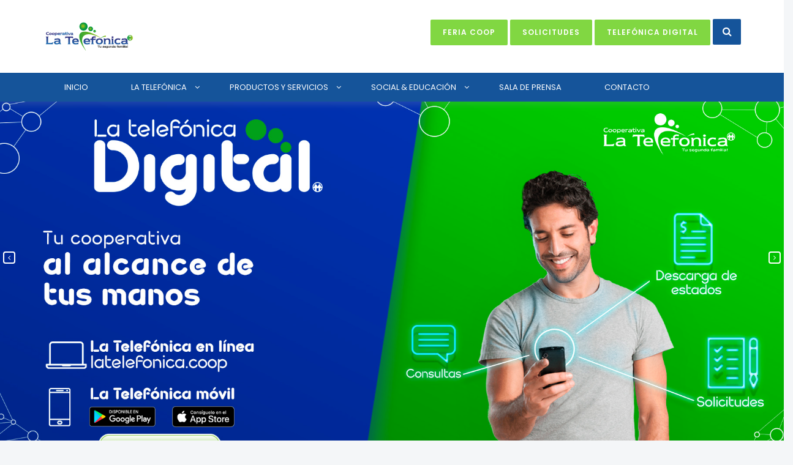

--- FILE ---
content_type: text/html; charset=UTF-8
request_url: https://latelefonica.coop/?y=fishing-safety-equipment-for-sale-s-zdAweYFA
body_size: 15782
content:
 <!DOCTYPE html>
<html lang="es">
<head>
	<meta charset="UTF-8">
	<meta name="viewport" content="width=device-width, initial-scale=1">
	<link rel="profile" href="http://gmpg.org/xfn/11">
	<link rel="pingback" href="https://latelefonica.coop/xmlrpc.php">

    <!-- Favicons
    ================================================== -->
    
<title>Cooperativa de Servicios Múltiples La Telefónica INC. &#8211; ¡Tu segunda familia!</title>
<meta name='robots' content='max-image-preview:large' />
	<style>img:is([sizes="auto" i], [sizes^="auto," i]) { contain-intrinsic-size: 3000px 1500px }</style>
	<link rel='dns-prefetch' href='//maps.googleapis.com' />
<link rel='dns-prefetch' href='//fonts.googleapis.com' />
<link rel="alternate" type="application/rss+xml" title="Cooperativa de Servicios Múltiples La Telefónica INC. &raquo; Feed" href="https://latelefonica.coop/feed/" />
<link rel="alternate" type="application/rss+xml" title="Cooperativa de Servicios Múltiples La Telefónica INC. &raquo; Feed de los comentarios" href="https://latelefonica.coop/comments/feed/" />
<script type="text/javascript">
/* <![CDATA[ */
window._wpemojiSettings = {"baseUrl":"https:\/\/s.w.org\/images\/core\/emoji\/16.0.1\/72x72\/","ext":".png","svgUrl":"https:\/\/s.w.org\/images\/core\/emoji\/16.0.1\/svg\/","svgExt":".svg","source":{"concatemoji":"https:\/\/latelefonica.coop\/wp-includes\/js\/wp-emoji-release.min.js?ver=6.8.3"}};
/*! This file is auto-generated */
!function(s,n){var o,i,e;function c(e){try{var t={supportTests:e,timestamp:(new Date).valueOf()};sessionStorage.setItem(o,JSON.stringify(t))}catch(e){}}function p(e,t,n){e.clearRect(0,0,e.canvas.width,e.canvas.height),e.fillText(t,0,0);var t=new Uint32Array(e.getImageData(0,0,e.canvas.width,e.canvas.height).data),a=(e.clearRect(0,0,e.canvas.width,e.canvas.height),e.fillText(n,0,0),new Uint32Array(e.getImageData(0,0,e.canvas.width,e.canvas.height).data));return t.every(function(e,t){return e===a[t]})}function u(e,t){e.clearRect(0,0,e.canvas.width,e.canvas.height),e.fillText(t,0,0);for(var n=e.getImageData(16,16,1,1),a=0;a<n.data.length;a++)if(0!==n.data[a])return!1;return!0}function f(e,t,n,a){switch(t){case"flag":return n(e,"\ud83c\udff3\ufe0f\u200d\u26a7\ufe0f","\ud83c\udff3\ufe0f\u200b\u26a7\ufe0f")?!1:!n(e,"\ud83c\udde8\ud83c\uddf6","\ud83c\udde8\u200b\ud83c\uddf6")&&!n(e,"\ud83c\udff4\udb40\udc67\udb40\udc62\udb40\udc65\udb40\udc6e\udb40\udc67\udb40\udc7f","\ud83c\udff4\u200b\udb40\udc67\u200b\udb40\udc62\u200b\udb40\udc65\u200b\udb40\udc6e\u200b\udb40\udc67\u200b\udb40\udc7f");case"emoji":return!a(e,"\ud83e\udedf")}return!1}function g(e,t,n,a){var r="undefined"!=typeof WorkerGlobalScope&&self instanceof WorkerGlobalScope?new OffscreenCanvas(300,150):s.createElement("canvas"),o=r.getContext("2d",{willReadFrequently:!0}),i=(o.textBaseline="top",o.font="600 32px Arial",{});return e.forEach(function(e){i[e]=t(o,e,n,a)}),i}function t(e){var t=s.createElement("script");t.src=e,t.defer=!0,s.head.appendChild(t)}"undefined"!=typeof Promise&&(o="wpEmojiSettingsSupports",i=["flag","emoji"],n.supports={everything:!0,everythingExceptFlag:!0},e=new Promise(function(e){s.addEventListener("DOMContentLoaded",e,{once:!0})}),new Promise(function(t){var n=function(){try{var e=JSON.parse(sessionStorage.getItem(o));if("object"==typeof e&&"number"==typeof e.timestamp&&(new Date).valueOf()<e.timestamp+604800&&"object"==typeof e.supportTests)return e.supportTests}catch(e){}return null}();if(!n){if("undefined"!=typeof Worker&&"undefined"!=typeof OffscreenCanvas&&"undefined"!=typeof URL&&URL.createObjectURL&&"undefined"!=typeof Blob)try{var e="postMessage("+g.toString()+"("+[JSON.stringify(i),f.toString(),p.toString(),u.toString()].join(",")+"));",a=new Blob([e],{type:"text/javascript"}),r=new Worker(URL.createObjectURL(a),{name:"wpTestEmojiSupports"});return void(r.onmessage=function(e){c(n=e.data),r.terminate(),t(n)})}catch(e){}c(n=g(i,f,p,u))}t(n)}).then(function(e){for(var t in e)n.supports[t]=e[t],n.supports.everything=n.supports.everything&&n.supports[t],"flag"!==t&&(n.supports.everythingExceptFlag=n.supports.everythingExceptFlag&&n.supports[t]);n.supports.everythingExceptFlag=n.supports.everythingExceptFlag&&!n.supports.flag,n.DOMReady=!1,n.readyCallback=function(){n.DOMReady=!0}}).then(function(){return e}).then(function(){var e;n.supports.everything||(n.readyCallback(),(e=n.source||{}).concatemoji?t(e.concatemoji):e.wpemoji&&e.twemoji&&(t(e.twemoji),t(e.wpemoji)))}))}((window,document),window._wpemojiSettings);
/* ]]> */
</script>
<style id='wp-emoji-styles-inline-css' type='text/css'>

	img.wp-smiley, img.emoji {
		display: inline !important;
		border: none !important;
		box-shadow: none !important;
		height: 1em !important;
		width: 1em !important;
		margin: 0 0.07em !important;
		vertical-align: -0.1em !important;
		background: none !important;
		padding: 0 !important;
	}
</style>
<link rel='stylesheet' id='wp-block-library-css' href='https://latelefonica.coop/wp-includes/css/dist/block-library/style.min.css?ver=6.8.3' type='text/css' media='all' />
<style id='classic-theme-styles-inline-css' type='text/css'>
/*! This file is auto-generated */
.wp-block-button__link{color:#fff;background-color:#32373c;border-radius:9999px;box-shadow:none;text-decoration:none;padding:calc(.667em + 2px) calc(1.333em + 2px);font-size:1.125em}.wp-block-file__button{background:#32373c;color:#fff;text-decoration:none}
</style>
<style id='depicter-slider-style-inline-css' type='text/css'>
/*!***************************************************************************************************************************************************************************************************************************************!*\
  !*** css ./node_modules/css-loader/dist/cjs.js??ruleSet[1].rules[3].use[1]!./node_modules/postcss-loader/dist/cjs.js??ruleSet[1].rules[3].use[2]!./node_modules/sass-loader/dist/cjs.js??ruleSet[1].rules[3].use[3]!./src/style.scss ***!
  \***************************************************************************************************************************************************************************************************************************************/
/**
 * The following styles get applied both on the front of your site
 * and in the editor.
 *
 * Replace them with your own styles or remove the file completely.
 */
.wp-block-create-block-depicter {
  background-color: #21759b;
  color: #fff;
  padding: 2px;
}

/*# sourceMappingURL=style-index.css.map*/
</style>
<style id='global-styles-inline-css' type='text/css'>
:root{--wp--preset--aspect-ratio--square: 1;--wp--preset--aspect-ratio--4-3: 4/3;--wp--preset--aspect-ratio--3-4: 3/4;--wp--preset--aspect-ratio--3-2: 3/2;--wp--preset--aspect-ratio--2-3: 2/3;--wp--preset--aspect-ratio--16-9: 16/9;--wp--preset--aspect-ratio--9-16: 9/16;--wp--preset--color--black: #000000;--wp--preset--color--cyan-bluish-gray: #abb8c3;--wp--preset--color--white: #ffffff;--wp--preset--color--pale-pink: #f78da7;--wp--preset--color--vivid-red: #cf2e2e;--wp--preset--color--luminous-vivid-orange: #ff6900;--wp--preset--color--luminous-vivid-amber: #fcb900;--wp--preset--color--light-green-cyan: #7bdcb5;--wp--preset--color--vivid-green-cyan: #00d084;--wp--preset--color--pale-cyan-blue: #8ed1fc;--wp--preset--color--vivid-cyan-blue: #0693e3;--wp--preset--color--vivid-purple: #9b51e0;--wp--preset--gradient--vivid-cyan-blue-to-vivid-purple: linear-gradient(135deg,rgba(6,147,227,1) 0%,rgb(155,81,224) 100%);--wp--preset--gradient--light-green-cyan-to-vivid-green-cyan: linear-gradient(135deg,rgb(122,220,180) 0%,rgb(0,208,130) 100%);--wp--preset--gradient--luminous-vivid-amber-to-luminous-vivid-orange: linear-gradient(135deg,rgba(252,185,0,1) 0%,rgba(255,105,0,1) 100%);--wp--preset--gradient--luminous-vivid-orange-to-vivid-red: linear-gradient(135deg,rgba(255,105,0,1) 0%,rgb(207,46,46) 100%);--wp--preset--gradient--very-light-gray-to-cyan-bluish-gray: linear-gradient(135deg,rgb(238,238,238) 0%,rgb(169,184,195) 100%);--wp--preset--gradient--cool-to-warm-spectrum: linear-gradient(135deg,rgb(74,234,220) 0%,rgb(151,120,209) 20%,rgb(207,42,186) 40%,rgb(238,44,130) 60%,rgb(251,105,98) 80%,rgb(254,248,76) 100%);--wp--preset--gradient--blush-light-purple: linear-gradient(135deg,rgb(255,206,236) 0%,rgb(152,150,240) 100%);--wp--preset--gradient--blush-bordeaux: linear-gradient(135deg,rgb(254,205,165) 0%,rgb(254,45,45) 50%,rgb(107,0,62) 100%);--wp--preset--gradient--luminous-dusk: linear-gradient(135deg,rgb(255,203,112) 0%,rgb(199,81,192) 50%,rgb(65,88,208) 100%);--wp--preset--gradient--pale-ocean: linear-gradient(135deg,rgb(255,245,203) 0%,rgb(182,227,212) 50%,rgb(51,167,181) 100%);--wp--preset--gradient--electric-grass: linear-gradient(135deg,rgb(202,248,128) 0%,rgb(113,206,126) 100%);--wp--preset--gradient--midnight: linear-gradient(135deg,rgb(2,3,129) 0%,rgb(40,116,252) 100%);--wp--preset--font-size--small: 13px;--wp--preset--font-size--medium: 20px;--wp--preset--font-size--large: 36px;--wp--preset--font-size--x-large: 42px;--wp--preset--spacing--20: 0.44rem;--wp--preset--spacing--30: 0.67rem;--wp--preset--spacing--40: 1rem;--wp--preset--spacing--50: 1.5rem;--wp--preset--spacing--60: 2.25rem;--wp--preset--spacing--70: 3.38rem;--wp--preset--spacing--80: 5.06rem;--wp--preset--shadow--natural: 6px 6px 9px rgba(0, 0, 0, 0.2);--wp--preset--shadow--deep: 12px 12px 50px rgba(0, 0, 0, 0.4);--wp--preset--shadow--sharp: 6px 6px 0px rgba(0, 0, 0, 0.2);--wp--preset--shadow--outlined: 6px 6px 0px -3px rgba(255, 255, 255, 1), 6px 6px rgba(0, 0, 0, 1);--wp--preset--shadow--crisp: 6px 6px 0px rgba(0, 0, 0, 1);}:where(.is-layout-flex){gap: 0.5em;}:where(.is-layout-grid){gap: 0.5em;}body .is-layout-flex{display: flex;}.is-layout-flex{flex-wrap: wrap;align-items: center;}.is-layout-flex > :is(*, div){margin: 0;}body .is-layout-grid{display: grid;}.is-layout-grid > :is(*, div){margin: 0;}:where(.wp-block-columns.is-layout-flex){gap: 2em;}:where(.wp-block-columns.is-layout-grid){gap: 2em;}:where(.wp-block-post-template.is-layout-flex){gap: 1.25em;}:where(.wp-block-post-template.is-layout-grid){gap: 1.25em;}.has-black-color{color: var(--wp--preset--color--black) !important;}.has-cyan-bluish-gray-color{color: var(--wp--preset--color--cyan-bluish-gray) !important;}.has-white-color{color: var(--wp--preset--color--white) !important;}.has-pale-pink-color{color: var(--wp--preset--color--pale-pink) !important;}.has-vivid-red-color{color: var(--wp--preset--color--vivid-red) !important;}.has-luminous-vivid-orange-color{color: var(--wp--preset--color--luminous-vivid-orange) !important;}.has-luminous-vivid-amber-color{color: var(--wp--preset--color--luminous-vivid-amber) !important;}.has-light-green-cyan-color{color: var(--wp--preset--color--light-green-cyan) !important;}.has-vivid-green-cyan-color{color: var(--wp--preset--color--vivid-green-cyan) !important;}.has-pale-cyan-blue-color{color: var(--wp--preset--color--pale-cyan-blue) !important;}.has-vivid-cyan-blue-color{color: var(--wp--preset--color--vivid-cyan-blue) !important;}.has-vivid-purple-color{color: var(--wp--preset--color--vivid-purple) !important;}.has-black-background-color{background-color: var(--wp--preset--color--black) !important;}.has-cyan-bluish-gray-background-color{background-color: var(--wp--preset--color--cyan-bluish-gray) !important;}.has-white-background-color{background-color: var(--wp--preset--color--white) !important;}.has-pale-pink-background-color{background-color: var(--wp--preset--color--pale-pink) !important;}.has-vivid-red-background-color{background-color: var(--wp--preset--color--vivid-red) !important;}.has-luminous-vivid-orange-background-color{background-color: var(--wp--preset--color--luminous-vivid-orange) !important;}.has-luminous-vivid-amber-background-color{background-color: var(--wp--preset--color--luminous-vivid-amber) !important;}.has-light-green-cyan-background-color{background-color: var(--wp--preset--color--light-green-cyan) !important;}.has-vivid-green-cyan-background-color{background-color: var(--wp--preset--color--vivid-green-cyan) !important;}.has-pale-cyan-blue-background-color{background-color: var(--wp--preset--color--pale-cyan-blue) !important;}.has-vivid-cyan-blue-background-color{background-color: var(--wp--preset--color--vivid-cyan-blue) !important;}.has-vivid-purple-background-color{background-color: var(--wp--preset--color--vivid-purple) !important;}.has-black-border-color{border-color: var(--wp--preset--color--black) !important;}.has-cyan-bluish-gray-border-color{border-color: var(--wp--preset--color--cyan-bluish-gray) !important;}.has-white-border-color{border-color: var(--wp--preset--color--white) !important;}.has-pale-pink-border-color{border-color: var(--wp--preset--color--pale-pink) !important;}.has-vivid-red-border-color{border-color: var(--wp--preset--color--vivid-red) !important;}.has-luminous-vivid-orange-border-color{border-color: var(--wp--preset--color--luminous-vivid-orange) !important;}.has-luminous-vivid-amber-border-color{border-color: var(--wp--preset--color--luminous-vivid-amber) !important;}.has-light-green-cyan-border-color{border-color: var(--wp--preset--color--light-green-cyan) !important;}.has-vivid-green-cyan-border-color{border-color: var(--wp--preset--color--vivid-green-cyan) !important;}.has-pale-cyan-blue-border-color{border-color: var(--wp--preset--color--pale-cyan-blue) !important;}.has-vivid-cyan-blue-border-color{border-color: var(--wp--preset--color--vivid-cyan-blue) !important;}.has-vivid-purple-border-color{border-color: var(--wp--preset--color--vivid-purple) !important;}.has-vivid-cyan-blue-to-vivid-purple-gradient-background{background: var(--wp--preset--gradient--vivid-cyan-blue-to-vivid-purple) !important;}.has-light-green-cyan-to-vivid-green-cyan-gradient-background{background: var(--wp--preset--gradient--light-green-cyan-to-vivid-green-cyan) !important;}.has-luminous-vivid-amber-to-luminous-vivid-orange-gradient-background{background: var(--wp--preset--gradient--luminous-vivid-amber-to-luminous-vivid-orange) !important;}.has-luminous-vivid-orange-to-vivid-red-gradient-background{background: var(--wp--preset--gradient--luminous-vivid-orange-to-vivid-red) !important;}.has-very-light-gray-to-cyan-bluish-gray-gradient-background{background: var(--wp--preset--gradient--very-light-gray-to-cyan-bluish-gray) !important;}.has-cool-to-warm-spectrum-gradient-background{background: var(--wp--preset--gradient--cool-to-warm-spectrum) !important;}.has-blush-light-purple-gradient-background{background: var(--wp--preset--gradient--blush-light-purple) !important;}.has-blush-bordeaux-gradient-background{background: var(--wp--preset--gradient--blush-bordeaux) !important;}.has-luminous-dusk-gradient-background{background: var(--wp--preset--gradient--luminous-dusk) !important;}.has-pale-ocean-gradient-background{background: var(--wp--preset--gradient--pale-ocean) !important;}.has-electric-grass-gradient-background{background: var(--wp--preset--gradient--electric-grass) !important;}.has-midnight-gradient-background{background: var(--wp--preset--gradient--midnight) !important;}.has-small-font-size{font-size: var(--wp--preset--font-size--small) !important;}.has-medium-font-size{font-size: var(--wp--preset--font-size--medium) !important;}.has-large-font-size{font-size: var(--wp--preset--font-size--large) !important;}.has-x-large-font-size{font-size: var(--wp--preset--font-size--x-large) !important;}
:where(.wp-block-post-template.is-layout-flex){gap: 1.25em;}:where(.wp-block-post-template.is-layout-grid){gap: 1.25em;}
:where(.wp-block-columns.is-layout-flex){gap: 2em;}:where(.wp-block-columns.is-layout-grid){gap: 2em;}
:root :where(.wp-block-pullquote){font-size: 1.5em;line-height: 1.6;}
</style>
<link rel='stylesheet' id='redux-extendify-styles-css' href='https://latelefonica.coop/wp-content/plugins/redux-framework/redux-core/assets/css/extendify-utilities.css?ver=4.4.0' type='text/css' media='all' />
<link rel='stylesheet' id='contact-form-7-css' href='https://latelefonica.coop/wp-content/plugins/contact-form-7/includes/css/styles.css?ver=5.7.5.1' type='text/css' media='all' />
<link rel='stylesheet' id='depicter-front-pre-css' href='https://latelefonica.coop/wp-content/plugins/depicter/resources/styles/player/depicter-pre.css?ver=1762537803' type='text/css' media='all' />
<link rel="preload" as="style" onload="this.rel='stylesheet';this.onload=null" id='depicter--front-common-css' href='https://latelefonica.coop/wp-content/plugins/depicter/resources/styles/player/depicter.css?ver=1762537803' type='text/css' media='all' />
<link rel='stylesheet' id='depicter-1-google-font-css' href='https://fonts.googleapis.com/css?family=Roboto%3A100&#038;display=swap&#038;ver=6.8.3' type='text/css' media='all' />
<link rel="preload" as="style" onload="this.rel='stylesheet';this.onload=null" id='depicter--1-custom-css' href='https://latelefonica.coop/wp-content/uploads/depicter/css/1.css?ver=1763070379' type='text/css' media='all' />
<link rel='stylesheet' id='borrow-fonts-css' href='https://fonts.googleapis.com/css?family=Poppins%3A300%2C400%2C500%2C600%2C700%7CMerriweather%3A300%2C300i%2C400%2C400i%2C700%2C700i&#038;subset=latin%2Clatin-ext' type='text/css' media='all' />
<link rel='stylesheet' id='borrow-bootstrap-update-css' href='https://latelefonica.coop/wp-content/themes/borrow/css/bootstrap/bootstrap.min.css?ver=6.8.3' type='text/css' media='all' />
<link rel='stylesheet' id='borrow-font-awesome-css' href='https://latelefonica.coop/wp-content/themes/borrow/css/font-awesome.min.css?ver=6.8.3' type='text/css' media='all' />
<link rel='stylesheet' id='borrow-flat-font-css' href='https://latelefonica.coop/wp-content/themes/borrow/css/flat-font-icons/css/fontello.css?ver=6.8.3' type='text/css' media='all' />
<link rel='stylesheet' id='borrow-fontello-css' href='https://latelefonica.coop/wp-content/themes/borrow/css/fontello/fontello.css?ver=6.8.3' type='text/css' media='all' />
<link rel='stylesheet' id='borrow-flaticon-css' href='https://latelefonica.coop/wp-content/themes/borrow/css/flaticon.css?ver=6.8.3' type='text/css' media='all' />
<link rel='stylesheet' id='borrow-animsition-css' href='https://latelefonica.coop/wp-content/themes/borrow/css/animsition.min.css?ver=6.8.3' type='text/css' media='all' />
<link rel='stylesheet' id='borrow-owl-carousel-css' href='https://latelefonica.coop/wp-content/themes/borrow/css/owl.carousel.css?ver=6.8.3' type='text/css' media='all' />
<link rel='stylesheet' id='borrow-owl-theme-css' href='https://latelefonica.coop/wp-content/themes/borrow/css/owl.theme.css?ver=6.8.3' type='text/css' media='all' />
<link rel='stylesheet' id='borrow-owl-transitions-css' href='https://latelefonica.coop/wp-content/themes/borrow/css/owl.transitions.css?ver=6.8.3' type='text/css' media='all' />
<link rel='stylesheet' id='borrow-popup-css' href='https://latelefonica.coop/wp-content/themes/borrow/css/magnific-popup.css?ver=6.8.3' type='text/css' media='all' />
<link rel='stylesheet' id='borrow-simple-slider-css' href='https://latelefonica.coop/wp-content/themes/borrow/css/simple-slider.css?ver=6.8.3' type='text/css' media='all' />
<link rel='stylesheet' id='borrow-jquery-ui-css' href='https://latelefonica.coop/wp-content/themes/borrow/css/jquery-ui.css?ver=6.8.3' type='text/css' media='all' />
<link rel='stylesheet' id='borrow-style-css' href='https://latelefonica.coop/wp-content/themes/borrow/style.css?ver=6.8.3' type='text/css' media='all' />
<link rel='stylesheet' id='newsletter-css' href='https://latelefonica.coop/wp-content/plugins/newsletter/style.css?ver=7.6.9' type='text/css' media='all' />
<link rel='stylesheet' id='js_composer_front-css' href='https://latelefonica.coop/wp-content/plugins/js_composer/assets/css/js_composer.min.css?ver=6.10.0' type='text/css' media='all' />
<link rel='stylesheet' id='shmac-frontend-css' href='https://latelefonica.coop/wp-admin/admin-ajax.php?action=shmac_dynamic_css&#038;ver=1.5.5' type='text/css' media='all' />
<script type="text/javascript" src="https://latelefonica.coop/wp-includes/js/jquery/jquery.min.js?ver=3.7.1" id="jquery-core-js"></script>
<script type="text/javascript" src="https://latelefonica.coop/wp-includes/js/jquery/jquery-migrate.min.js?ver=3.4.1" id="jquery-migrate-js"></script>
<link rel="https://api.w.org/" href="https://latelefonica.coop/wp-json/" /><link rel="alternate" title="JSON" type="application/json" href="https://latelefonica.coop/wp-json/wp/v2/pages/1360" /><link rel="EditURI" type="application/rsd+xml" title="RSD" href="https://latelefonica.coop/xmlrpc.php?rsd" />
<meta name="generator" content="WordPress 6.8.3" />
<link rel="canonical" href="https://latelefonica.coop/" />
<link rel='shortlink' href='https://latelefonica.coop/' />
<link rel="alternate" title="oEmbed (JSON)" type="application/json+oembed" href="https://latelefonica.coop/wp-json/oembed/1.0/embed?url=https%3A%2F%2Flatelefonica.coop%2F" />
<link rel="alternate" title="oEmbed (XML)" type="text/xml+oembed" href="https://latelefonica.coop/wp-json/oembed/1.0/embed?url=https%3A%2F%2Flatelefonica.coop%2F&#038;format=xml" />
<meta name="generator" content="Redux 4.4.0" /><style type="text/css">
.feedzy-rss-link-icon:after {
	content: url("https://latelefonica.coop/wp-content/plugins/feedzy-rss-feeds/img/external-link.png");
	margin-left: 3px;
}
</style>
		        
    <style type="text/css">    	
		/* 01 MAIN STYLES
		****************************************************************************************************/
		::selection {
		  color: #fff;
		  background: #81D742;
		}
		::-moz-selection {
		  color: #fff;
		  background: #81D742;
		}
		/* default color: #00cb8b */

		
		a,	
		#navigation > ul > li:hover > a, #navigation ul ul li:hover > a, #navigation ul ul li a:hover,
		.btn-link:hover, .meta-date, .icon-default, .text-big, .widget-footer ul li a:hover, .highlight,
		.sub-nav>.nav li a:hover, .rate-number, .designation, .widget_categories li a:hover, .widget_archive li a:hover,
		.name, .prev-link:hover, .next-link:hover, .testimonial-title, .msg, 
		div.vc_tta-color-white.vc_tta-style-classic .vc_tta-tab.vc_active>a,
		div.vc_tta-color-white.vc_tta-style-classic .vc_tta-tab>a:hover, .page-breadcrumb .breadcrumb a span:hover,
		.widget-social ul li a:hover, #navigation li.current-menu-parent > a, #navigation li.current-menu-item > a,
		.st-tabs .nav-tabs.nav-justified>.active>a, .st-tabs .nav-tabs.nav-justified>.active>a:focus, 
		.st-tabs .nav-tabs.nav-justified>.active>a:hover, .procwss-v2 .circle, .btn-default-link, .pink-circle.circle,
		#navigation.small-screen #menu-button, #sub-nav.small-screen #menu-button, .text-pink
		{color:#81D742;}

		a.expand:hover {color: #fff;}
		.btn-default, .cd-top, #service .owl-next:hover, #service .owl-prev:hover, #to-the-top,
		.slide-ranger .ui-widget-header, .widget_tag_cloud a:hover, .st-pagination .pagination>li:first-child>span,
		.st-pagination .pagination>li>a:focus, .st-pagination .pagination>li>a:hover, .st-pagination .pagination>li>span:focus,
		.st-pagination .pagination>li>span:hover, .slider > .dragger, #navigation.small-screen #menu-button:before,
 		#sub-nav.small-screen #menu-button:before, .customer-quote-circle

		{background-color:#81D742;}

		#service .owl-next:hover, #service .owl-prev:hover, 
		div.vc_tta.vc_tta-accordion .vc_tta-panel.vc_active .vc_tta-controls-icon-position-left .vc_tta-controls-icon:before,
		.slide-ranger .ui-slider .ui-slider-handle, .slide-ranger .ui-widget.ui-widget-content, .widget_tag_cloud a:hover,
		.st-pagination .pagination>li:first-child>span, .st-pagination .pagination>li>a:focus, .st-pagination .pagination>li>a:hover,
		.st-pagination .pagination>li>span:focus, .st-pagination .pagination>li>span:hover, .slider > .dragger,
		#navigation.small-screen #menu-button:after, #sub-nav.small-screen #menu-button:after, .procwss-v2 .circle,
		.pink-circle.circle
		{border-color:#81D742;}

		.mfp-arrow-right:after, .mfp-arrow-right .mfp-a 
		{border-left-color:#81D742;}
		
		.border-top-default 
		{border-top-color:#81D742;}

		.btn-link:hover 
		{border-bottom-color:#81D742;}

		.slider > .dragger{
		background-image: -webkit-linear-gradient(top, #81D742, #81D742);
		}
		.btn-default:hover {
			background-color:#81D742;
		}
		.btn-default:hover {
			border-color:#81D742;
		}
		/* main color 2: #15549a */
		a:focus, a:hover, 
		.btn-link, .circle, .icon-primary,.testimonial-name-1, .big-title,
		.post-block .meta-comments a:hover, .post-related-content a:hover,
		.feature-left .feature-icon, .testimonial-name-inverse,
		div.vc_tta-color-white.vc_tta-style-classic .vc_tta-panel .vc_tta-panel-title>a:hover,
		.page-breadcrumb .breadcrumb a span, .page-breadcrumb .breadcrumb, .meta-author a:hover

		{color:#15549A;}

		.bg-custom, .top-bar, .btn-primary

		{background-color:#15549A;}

		.circle 
			{border-color:#15549A;}

		.btn-primary, .btn-link
		{border-bottom-color:#15549A;}

		.mail-text
		{border-right-color:#15549A;}

		.btn-primary:hover {
			background-color:#2573CB;
		}
		.btn-primary:hover {
			border-color:#2573CB;
		}
		/* background color top header */

		div.top-bar

		{background-color:#15549A;}


		/* color text top header */

		.top-text a, .top-bar

		{color:#83BCFA;}

		/* bg color header static */

		.header, .header-2

		{background-color:rgba(255,255,255,1);}

		/* text color header static */

		#navigation > ul > li > a 

		{color:rgba(117,115,115,1);}


		/* bg color header sticky */

		.is-sticky .header, .is-sticky .header-2

		{background-color:rgba(251,252,255,1);}

		/* text color header sticky */

		.is-sticky #navigation > ul > li > a 
		{color:rgba(255,255,255,1);}

		/** Customize css code **/
		    </style>
<meta name="generator" content="Powered by WPBakery Page Builder - drag and drop page builder for WordPress."/>
<link rel="icon" href="https://latelefonica.coop/wp-content/uploads/2025/08/Logo-150x75-PXX.png" sizes="32x32" />
<link rel="icon" href="https://latelefonica.coop/wp-content/uploads/2025/08/Logo-150x75-PXX.png" sizes="192x192" />
<link rel="apple-touch-icon" href="https://latelefonica.coop/wp-content/uploads/2025/08/Logo-150x75-PXX.png" />
<meta name="msapplication-TileImage" content="https://latelefonica.coop/wp-content/uploads/2025/08/Logo-150x75-PXX.png" />
<style id="borrow_option-dynamic-css" title="dynamic-css" class="redux-options-output">#royal_preloader.royal_preloader_logo .royal_preloader_percentage, #royal_preloader.royal_preloader_progress .royal_preloader_percentage{font-display:swap;}body.boxed-version{background-color:#ffffff;}body{font-display:swap;}</style><style type="text/css" data-type="vc_custom-css">.banner {
  position: relative;
  left: 60%;
  transform: translateX(-60%);
}</style><style type="text/css" data-type="vc_shortcodes-custom-css">.vc_custom_1691694524501{padding-bottom: -100px !important;}.vc_custom_1690537384746{border-left-width: 0px !important;padding-top: 30px !important;padding-right: 0px !important;padding-bottom: 30px !important;}.vc_custom_1692969294206{background-color: #ffffff !important;}.vc_custom_1682684651353{padding-top: 80px !important;padding-bottom: 50px !important;}.vc_custom_1690854003837{padding: 15px !important;background-color: #81d742 !important;}.vc_custom_1715016302817{padding-top: 120px !important;padding-bottom: 120px !important;background-image: url(https://latelefonica.coop/wp-content/uploads/2024/05/Diseno-sin-titulo-35.jpg?id=6785) !important;background-position: center !important;background-repeat: no-repeat !important;background-size: cover !important;}.vc_custom_1755537952191{background-color: #ffffff !important;}.vc_custom_1682680781811{margin-bottom: 0px !important;}.vc_custom_1690537392165{margin-bottom: 60px !important;}.vc_custom_1690536421340{margin-bottom: 0px !important;}.vc_custom_1715016557167{background-image: url(https://latelefonica.coop/wp-content/uploads/2024/05/DIGITAL-1.jpg?id=6782) !important;background-position: center !important;background-repeat: no-repeat !important;background-size: cover !important;}.vc_custom_1715015121582{background-image: url(https://latelefonica.coop/wp-content/uploads/2024/05/AFILIATE-1-scaled.jpg?id=6781) !important;background-position: center !important;background-repeat: no-repeat !important;background-size: cover !important;}.vc_custom_1715015135582{background-image: url(https://latelefonica.coop/wp-content/uploads/2024/05/CALULADORA-1-scaled.jpg?id=6780) !important;background-position: center !important;background-repeat: no-repeat !important;background-size: cover !important;}.vc_custom_1680935624110{margin-bottom: 0px !important;}.vc_custom_1680935662790{margin-bottom: 20px !important;}.vc_custom_1680936467246{margin-bottom: 20px !important;}.vc_custom_1680936655568{margin-bottom: 40px !important;}.vc_custom_1696864452641{margin-bottom: 0px !important;}.vc_custom_1696864482783{margin-bottom: 0px !important;}.vc_custom_1690854045001{background-color: #81d742 !important;}.vc_custom_1682684539721{background-color: #81d742 !important;}.vc_custom_1680940259455{margin-bottom: 40px !important;}.vc_custom_1715016415690{margin-bottom: 0px !important;}</style><noscript><style> .wpb_animate_when_almost_visible { opacity: 1; }</style></noscript></head>
<body class="home wp-singular page-template page-template-page-templates page-template-template-home-7 page-template-page-templatestemplate-home-7-php page page-id-1360 wp-theme-borrow borrow-theme-ver-1.4.8 wordpress-version-6.8.3 animsition wpb-js-composer js-comp-ver-6.10.0 vc_responsive">

<div class="collapse searchbar" id="searchbar">
    <div class="search-area">
        <div class="container">
            <div class="row">
                <div class="col-xl-12 col-lg-12 col-md-12 col-sm-12 col-12">
                    <div class="input-group">
                        <input type="text" name="s" class="search-query form-control" placeholder="Search for..." value="">
                        <span class="input-group-btn">
                        <button class="btn btn-default" type="submit">Go!</button>
                        </span> 
                    </div>
                    <!-- /input-group -->
                </div>
                <!-- /.col-lg-6 -->
            </div>
        </div>
    </div>
</div>
<!-- /.top-bar -->
<div class="header-standard header sticky-header">
    <div class="top-header">
        <div class="container">
            <div class="row">
                <div class="col-xl-4 col-lg-4 col-md-3 col-sm-6 col-6">
                    <!-- logo -->
                    <div class="logo">
                        <a href="https://latelefonica.coop/">
                                                        <img src="https://latelefonica.coop/wp-content/uploads/2025/08/Logo-150x75-PXX.png" alt="Cooperativa de Servicios Múltiples La Telefónica INC.">
                             
                        </a>
                    </div>
                </div>
                <div class="col-xl-8 col-lg-8 col-md-9 col-sm-12 col-12">
                    <div class="quick-info">
                        <a class="btn btn-default btn-sm" href="https://feriacoop.co">Feria Coop</a>
<a class="btn btn-default btn-sm" href="https://www.latelefonica.coop/solicitudes/">Solicitudes</a>                                                    <span><a href="https://canales.latelefonicadigital.do:30081/" class="btn btn-default btn-sm">Telefónica Digital</a></span>
                                                <!-- search start-->
                                                    <span class="search-nav"> <a class="search-btn" role="button" data-toggle="collapse" href="#searchbar" aria-expanded="false"><i class="fa fa-search"></i></a> </span>
                                                <!-- /.search start-->
                    </div>
                </div>
            </div>
        </div>
    </div>
    <div class="bg-light-blue">
        <div class="container">
            <div class="row">
                <!-- logo -->
                <div class="col-xl-12 col-lg-12 col-md-12 col-sm-12 col-12">
                    <div id="navigation">
                    <!-- navigation start-->
                    <ul id="menu-menu-principal" class="menu"><li id="menu-item-6678" class="menu-item menu-item-type-post_type menu-item-object-page menu-item-home current-menu-item page_item page-item-1360 current_page_item menu-item-6678"><a href="https://latelefonica.coop/" aria-current="page">Inicio</a></li>
<li id="menu-item-6679" class="menu-item menu-item-type-custom menu-item-object-custom menu-item-has-children menu-item-6679"><a href="#">La Telefónica</a>
<ul class="sub-menu">
	<li id="menu-item-6680" class="menu-item menu-item-type-post_type menu-item-object-page menu-item-6680"><a href="https://latelefonica.coop/afiliate/">Afíliate</a></li>
	<li id="menu-item-6681" class="menu-item menu-item-type-post_type menu-item-object-page menu-item-6681"><a href="https://latelefonica.coop/sobre-nosotros/">Sobre Nosotros</a></li>
	<li id="menu-item-6682" class="menu-item menu-item-type-post_type menu-item-object-page menu-item-6682"><a href="https://latelefonica.coop/voluntarios-la-telefonica/">Responsabilidad Social</a></li>
	<li id="menu-item-6683" class="menu-item menu-item-type-post_type menu-item-object-page menu-item-6683"><a href="https://latelefonica.coop/prevencion-de-lavado-de-activos/">Prevención de lavado de activos</a></li>
	<li id="menu-item-6684" class="menu-item menu-item-type-post_type menu-item-object-page menu-item-6684"><a href="https://latelefonica.coop/trabaja-con-nosotros/">Trabaja con nosotros</a></li>
</ul>
</li>
<li id="menu-item-6685" class="menu-item menu-item-type-post_type menu-item-object-page menu-item-has-children menu-item-6685"><a href="https://latelefonica.coop/servicios/">Productos y Servicios</a>
<ul class="sub-menu">
	<li id="menu-item-6686" class="menu-item menu-item-type-post_type menu-item-object-page menu-item-6686"><a href="https://latelefonica.coop/ahorros/">Ahorros</a></li>
	<li id="menu-item-6687" class="menu-item menu-item-type-post_type menu-item-object-page menu-item-has-children menu-item-6687"><a href="https://latelefonica.coop/prestamos/">Préstamos</a>
	<ul class="sub-menu">
		<li id="menu-item-6688" class="menu-item menu-item-type-custom menu-item-object-custom menu-item-6688"><a href="https://latelefonica.coop/loan/prestamo-autoservicoop/">AutoserviCoop</a></li>
		<li id="menu-item-6689" class="menu-item menu-item-type-custom menu-item-object-custom menu-item-6689"><a href="https://latelefonica.coop/loan/prestamo-bicicoop/">Bici Coop</a></li>
		<li id="menu-item-6690" class="menu-item menu-item-type-custom menu-item-object-custom menu-item-6690"><a href="https://latelefonica.coop/loan/prestamo-certi-coop/">Certi Coop</a></li>
		<li id="menu-item-6691" class="menu-item menu-item-type-custom menu-item-object-custom menu-item-6691"><a href="https://latelefonica.coop/loan/prestamo-consolidate/">Consolídate</a></li>
		<li id="menu-item-6692" class="menu-item menu-item-type-custom menu-item-object-custom menu-item-6692"><a href="https://latelefonica.coop/loan/prestamo-educativo/">Educativo</a></li>
		<li id="menu-item-6693" class="menu-item menu-item-type-custom menu-item-object-custom menu-item-6693"><a href="https://latelefonica.coop/loan/prestamo-2-5-de-los-ahorros/">ExtraCoop</a></li>
		<li id="menu-item-6694" class="menu-item menu-item-type-custom menu-item-object-custom menu-item-6694"><a href="https://latelefonica.coop/loan/prestamo-farmacoop/">Farma Coop</a></li>
		<li id="menu-item-6695" class="menu-item menu-item-type-custom menu-item-object-custom menu-item-6695"><a href="https://latelefonica.coop/loan/prestamo-gerencial/">Gerencial</a></li>
		<li id="menu-item-6696" class="menu-item menu-item-type-custom menu-item-object-custom menu-item-6696"><a href="https://latelefonica.coop/loan/prestamo-happy-coop/">Happy Coop</a></li>
		<li id="menu-item-6697" class="menu-item menu-item-type-custom menu-item-object-custom menu-item-6697"><a href="https://latelefonica.coop/loan/prestamo-farmacoop/">Navi Coop</a></li>
		<li id="menu-item-6698" class="menu-item menu-item-type-custom menu-item-object-custom menu-item-6698"><a href="https://latelefonica.coop/loan/prestamo-pre-salud/">Pre Salud</a></li>
		<li id="menu-item-6699" class="menu-item menu-item-type-custom menu-item-object-custom menu-item-6699"><a href="https://latelefonica.coop/loan/prestamo-por-los-ahorros/">Por los ahorros</a></li>
		<li id="menu-item-6700" class="menu-item menu-item-type-custom menu-item-object-custom menu-item-6700"><a href="https://latelefonica.coop/loan/prestamo-sueldocoop/">Sueldo Coop</a></li>
		<li id="menu-item-6701" class="menu-item menu-item-type-custom menu-item-object-custom menu-item-6701"><a href="https://latelefonica.coop/loan/prestamo-vaccoop/">Vac Coop</a></li>
		<li id="menu-item-6702" class="menu-item menu-item-type-custom menu-item-object-custom menu-item-6702"><a href="https://feriacoop.co">Feria Coop</a></li>
	</ul>
</li>
	<li id="menu-item-6703" class="menu-item menu-item-type-custom menu-item-object-custom menu-item-6703"><a href="https://latelefonica.coop/loan/telefonicard/">Telefonicard</a></li>
	<li id="menu-item-6704" class="menu-item menu-item-type-custom menu-item-object-custom menu-item-6704"><a href="https://latelefonica.coop/solicitudes/">Solicitudes</a></li>
	<li id="menu-item-6705" class="menu-item menu-item-type-post_type menu-item-object-page menu-item-6705"><a href="https://latelefonica.coop/coop-seguros/">Coop-Seguros</a></li>
	<li id="menu-item-6706" class="menu-item menu-item-type-post_type menu-item-object-page menu-item-6706"><a href="https://latelefonica.coop/agencia-de-viajes/">Agencia de viajes</a></li>
</ul>
</li>
<li id="menu-item-6707" class="menu-item menu-item-type-custom menu-item-object-custom menu-item-has-children menu-item-6707"><a href="#">Social &#038; Educación</a>
<ul class="sub-menu">
	<li id="menu-item-6708" class="menu-item menu-item-type-custom menu-item-object-custom menu-item-6708"><a href="http://informativolatelefonica.com">Informativo</a></li>
	<li id="menu-item-6709" class="menu-item menu-item-type-post_type menu-item-object-page menu-item-6709"><a href="https://latelefonica.coop/capacitacion/">Capacitaciones</a></li>
	<li id="menu-item-6710" class="menu-item menu-item-type-post_type menu-item-object-page menu-item-6710"><a href="https://latelefonica.coop/memorias/">Memorias</a></li>
	<li id="menu-item-6711" class="menu-item menu-item-type-post_type menu-item-object-page menu-item-6711"><a href="https://latelefonica.coop/que-es-una-cooperativa/">¿Qué es una cooperativa?</a></li>
</ul>
</li>
<li id="menu-item-6712" class="menu-item menu-item-type-post_type menu-item-object-page menu-item-6712"><a href="https://latelefonica.coop/sala-de-prensa/">Sala de Prensa</a></li>
<li id="menu-item-6713" class="menu-item menu-item-type-post_type menu-item-object-page menu-item-6713"><a href="https://latelefonica.coop/contacto/">Contacto</a></li>
</ul>                </div>
                    <!-- /.navigation start-->
                </div>
            </div>
        </div>
    </div>
</div>
					<section class="wpb-content-wrapper"><section class="wpb_row vc_row-fluid banner vc_custom_1691694524501 vc_row-o-content-middle vc_row-flex"><div class="row"><div class="wpb_column vc_column_container vc_col-sm-12"><div class="vc_column-inner "><div class="wpb_wrapper ">    <div class="slider slider-second" id="slider">
            <div class="student-slider-img">
        <img decoding="async" src="https://latelefonica.coop/wp-content/uploads/2023/04/banner-web-1sin-trans.jpg" class="" alt="">
        <div class="container">
          <div class="row">
            <div class="col-lg-5 col-md-12 col-sm-12 col-xs-12">
              <div class="slider-captions">
                <!-- slider-captions -->
                                                              </div>
              <!-- /.slider-captions -->
            </div>
          </div>
        </div>
      </div>
      
            <div class="student-slider-img">
        <img decoding="async" src="https://latelefonica.coop/wp-content/uploads/2023/04/extra-ahorro-banner.jpg" class="" alt="">
        <div class="container">
          <div class="row">
            <div class="col-lg-5 col-md-12 col-sm-12 col-xs-12">
              <div class="slider-captions">
                <!-- slider-captions -->
                                                              </div>
              <!-- /.slider-captions -->
            </div>
          </div>
        </div>
      </div>
      
            <div class="student-slider-img">
        <img decoding="async" src="https://latelefonica.coop/wp-content/uploads/2023/04/extracoop-banner.jpg" class="" alt="">
        <div class="container">
          <div class="row">
            <div class="col-lg-5 col-md-12 col-sm-12 col-xs-12">
              <div class="slider-captions">
                <!-- slider-captions -->
                                                              </div>
              <!-- /.slider-captions -->
            </div>
          </div>
        </div>
      </div>
      
       
    </div>
    <script type="text/javascript">
      (function($) {
        $(document).on('ready', function() {
            "use strict";
              $("#slider").owlCarousel({
              navigation: true, // Show next and prev buttons
              slideSpeed: 6000,
              paginationSpeed: 400,
              singleItem: true,
              pagination: true,
                            transitionStyle : 'fade',
                            autoPlay: 5000,
              navigationText: ["<i class='fa fa-angle-left'></i>", "<i class='fa fa-angle-right'></i>"],
              addClassActive: true,
             });
        });
        })(jQuery);
    </script>
  <div class="vc_empty_space"   style="height: 32px"><span class="vc_empty_space_inner"></span></div></div></div></div></div></section><section class="wpb_row vc_row-fluid vc_row-o-equal-height vc_row-flex"><div class="container"><div class="row"><div class="wpb_column vc_column_container vc_col-sm-2"><div class="vc_column-inner "><div class="wpb_wrapper "><div class="vc_empty_space"   style="height: 45px"><span class="vc_empty_space_inner"></span></div><div class="vc_empty_space"   style="height: 25px"><span class="vc_empty_space_inner"></span></div><div class="vc_row wpb_row vc_inner vc_row-fluid"><div class="wpb_column vc_column_container vc_col-sm-2"><div class="vc_column-inner"><div class="wpb_wrapper"></div></div></div><div class="wpb_column vc_column_container vc_col-sm-8"><div class="vc_column-inner"><div class="wpb_wrapper">
	<div class="wpb_text_column wpb_content_element " >
		<div class="wpb_wrapper">
			
		</div>
	</div>
</div></div></div><div class="wpb_column vc_column_container vc_col-sm-2"><div class="vc_column-inner"><div class="wpb_wrapper"></div></div></div></div></div></div></div><div class="wpb_column vc_column_container vc_col-sm-8"><div class="vc_column-inner "><div class="wpb_wrapper ">	
	<h1 class="" style="text-align: center;" > ¡Bienvenido a tu segunda familia!</h1>	

	<div class="wpb_text_column wpb_content_element  vc_custom_1682680781811" >
		<div class="wpb_wrapper">
			<p style="text-align: center;">Benefíciate hoy de nuestros productos. Contamos con múltiples servicios para satisfacer sus necesidades.</p>

		</div>
	</div>
<div class="vc_empty_space"   style="height: 32px"><span class="vc_empty_space_inner"></span></div><style id="depicter-1-inline-pre-css">

.depicter-1:not(.depicter-ready){
	width:800px;
	height:411px;
}

/***** Tablet *****/
@media screen and (max-width: 1024px){

.depicter-1:not(.depicter-ready){
	width:800px;
	height:700px;
}

}
/***** Mobile *****/
@media screen and (max-width: 767px){

.depicter-1:not(.depicter-ready){
	width:480px;
	height:740px;
}

}
</style>
<div id="depicter-1" class="depicter depicter-document depicter-revert depicter-1">


<div class="depicter-loading-container depicter-loading dotFlashing-dark"><div class="depicter-loading-dark depicter-dot-flashing">
   <span></span>
   <span></span>
   <span></span>
</div></div>
<div id="depicter-1-section-1" class="depicter-section depicter-1-section-1" data-name="Section 1">
<img decoding="async" src="[data-uri]" class="depicter-bg" data-depicter-src="https://latelefonica.coop/wp-content/uploads/2024/05/236.jpg" alt="" data-depicter-srcset="https://latelefonica.coop/wp-content/uploads/2024/05/236.jpg 800w, https://latelefonica.coop/wp-content/uploads/2024/05/236-300x154.jpg 300w, https://latelefonica.coop/wp-content/uploads/2024/05/236-768x395.jpg 768w" data-object-fit="cover,cover,cover" />


<h2 id="depicter-1-element-3" class="depicter-element depicter-layer depicter-1-element-3" data-type="text" data-wrap="true" data-name="Text 1" data-offset="x:157px;y:-105px;origin:ml" data-tablet-offset="x:591px;y:-178px;origin:ml" data-mobile-offset="x:174px;y:147px;origin:tl" data-width="165px,165px,165px" data-height="auto,auto,auto" data-responsive-scale="true,,">Ahorros</h2>

<h3 id="depicter-1-element-4" class="depicter-element depicter-layer depicter-1-element-4" data-type="text" data-wrap="true" data-name="Text 2" data-offset="x:70px;y:166px;origin:tl" data-tablet-offset="x:446px;y:239px;origin:tl" data-mobile-offset="x:61px;y:239px;origin:tl" data-width="330px,456px,375px" data-height="auto,auto,auto" data-responsive-scale="true,,">Beneficiate hoy de nuestros productos.</h3>

<a href="https://latelefonica.coop/ahorros/"><div id="depicter-1-element-5" class="depicter-element depicter-layer depicter-1-element-5" data-type="button" data-wrap="true" data-name="Button 1" data-offset="x:154px;y:84px;origin:ml" data-tablet-offset="x:591px;y:19px;origin:ml" data-mobile-offset="x:168px;y:345px;origin:tl" data-width="171px,171px,171px" data-height="62px,62px,62px" data-responsive-scale="true,,">Conocer más</div></a></div>

<div id="depicter-1-section-17" class="depicter-section depicter-1-section-17" data-name="Slide 3">
<img decoding="async" src="[data-uri]" data-ken-burns="{'scale':1,'duration':'5000','focalPoint':{'x':0.5,'y':0.5},'easing':'linear'}" data-tablet-ken-burns="{'scale':1,'duration':'5000','focalPoint':{'x':0.5,'y':0.5},'easing':'linear'}" data-mobile-ken-burns="{'scale':1,'duration':'5000','focalPoint':{'x':0.5,'y':0.5},'easing':'linear'}" class="depicter-bg" data-depicter-src="https://latelefonica.coop/wp-content/uploads/2024/05/133.jpg" alt="" data-depicter-srcset="https://latelefonica.coop/wp-content/uploads/2024/05/133.jpg 800w, https://latelefonica.coop/wp-content/uploads/2024/05/133-300x154.jpg 300w, https://latelefonica.coop/wp-content/uploads/2024/05/133-768x395.jpg 768w" data-object-fit="cover,custom," data-crop="{'focalPoint':{'x':0.5,'y':0.5},'mediaSize':{'width':800,'height':411}}" data-tablet-crop="{'focalPoint':{'x':0.5,'y':0.5},'mediaSize':{'width':1362.5304136253042,'height':700}}" data-mobile-crop="{'focalPoint':{'x':0.5,'y':0.5},'mediaSize':{'width':1440.389294403893,'height':740}}" />


<h2 id="depicter-1-element-19" class="depicter-element depicter-layer depicter-1-element-19" data-type="text" data-wrap="true" data-name="Text 7" data-offset="x:148px;y:-106px;origin:ml" data-tablet-offset="x:570px;y:-194px;origin:ml" data-mobile-offset="x:52px;y:-195px;origin:mc" data-width="200px,200px,209px" data-height="auto,auto,auto" data-responsive-scale="true,,">Préstamos</h2>

<h3 id="depicter-1-element-20" class="depicter-element depicter-layer depicter-1-element-20" data-type="text" data-wrap="true" data-name="Text 8" data-offset="x:78px;y:162px;origin:tl" data-tablet-offset="x:270px;y:249px;origin:tl" data-mobile-offset="x:26px;y:262px;origin:tl" data-width="340px,801px,531px" data-height="auto,auto,auto" data-responsive-scale="true,,">Soluciones con las mejores tasas del mercado.</h3>

<a href="https://latelefonica.coop/prestamos/"><div id="depicter-1-element-21" class="depicter-element depicter-layer depicter-1-element-21" data-type="button" data-wrap="true" data-name="Button 5" data-offset="x:-152px;y:87px;origin:mc" data-tablet-offset="x:585px;y:46px;origin:ml" data-mobile-offset="x:52px;y:56px;origin:mc" data-width="171px,171px,171px" data-height="62px,62px,62px" data-responsive-scale="true,,">Conocer más</div></a></div>

<div id="depicter-1-section-12" class="depicter-section depicter-1-section-12" data-name="Slide 2">
<img decoding="async" src="[data-uri]" class="depicter-bg" data-depicter-src="https://latelefonica.coop/wp-content/uploads/2024/05/334.jpg" alt="" data-depicter-srcset="https://latelefonica.coop/wp-content/uploads/2024/05/334.jpg 800w, https://latelefonica.coop/wp-content/uploads/2024/05/334-300x154.jpg 300w, https://latelefonica.coop/wp-content/uploads/2024/05/334-768x395.jpg 768w" data-object-fit="cover,cover,cover" />


<h2 id="depicter-1-element-14" class="depicter-element depicter-layer depicter-1-element-14" data-type="text" data-wrap="true" data-name="Text 5" data-offset="x:108px;y:-101px;origin:ml" data-tablet-offset="x:529px;y:-153px;origin:ml" data-mobile-offset="x:88px;y:200px;origin:tl" data-width="281px,281px,281px" data-height="auto,auto,auto" data-responsive-scale="true,,">Coop-Seguros</h2>

<h3 id="depicter-1-element-15" class="depicter-element depicter-layer depicter-1-element-15" data-type="text" data-wrap="true" data-name="Text 6" data-offset="x:45px;y:150px;origin:tl" data-tablet-offset="x:303px;y:284px;origin:tl" data-mobile-offset="x:-11px;y:288px;origin:tl" data-width="395px,698px,477px" data-height="auto,auto,auto" data-responsive-scale="true,,">Tu puerta de acceso a una gama completa de soluciones de protección financiera.</h3>

<a href="https://latelefonica.coop/coop-seguros/"><div id="depicter-1-element-16" class="depicter-element depicter-layer depicter-1-element-16" data-type="button" data-wrap="true" data-name="Button 4" data-offset="x:151px;y:80px;origin:ml" data-tablet-offset="x:584px;y:107px;origin:ml" data-mobile-offset="x:142px;y:426px;origin:tl" data-width="171px,171px,171px" data-height="62px,62px,62px" data-responsive-scale="true,,">Conocer más</div></a></div>

<div id="depicter-1-section-7" class="depicter-section depicter-1-section-7" data-name="Slide 1">
<img decoding="async" src="[data-uri]" class="depicter-bg" data-depicter-src="https://latelefonica.coop/wp-content/uploads/2024/05/520.jpg" alt="" data-depicter-srcset="https://latelefonica.coop/wp-content/uploads/2024/05/520.jpg 800w, https://latelefonica.coop/wp-content/uploads/2024/05/520-300x154.jpg 300w, https://latelefonica.coop/wp-content/uploads/2024/05/520-768x395.jpg 768w" data-object-fit="cover,custom,cover" data-crop="{'focalPoint':{'x':0.5,'y':0.5},'mediaSize':{'width':800,'height':411}}" data-tablet-crop="{'focalPoint':{'x':0.5,'y':0.5},'mediaSize':{'width':1362.5304136253042,'height':700}}" data-mobile-crop="{'focalPoint':{'x':0.5,'y':0.5},'mediaSize':{'width':1440.389294403893,'height':740}}" />


<h2 id="depicter-1-element-9" class="depicter-element depicter-layer depicter-1-element-9" data-type="text" data-wrap="true" data-name="Text 3" data-offset="x:97px;y:-93px;origin:ml" data-tablet-offset="x:407px;y:186px;origin:tl" data-mobile-offset="x:-70px;y:149px;origin:tl" data-width="313px,515px,383px" data-height="auto,auto,auto" data-responsive-scale="true,,">Eventos y Capacitaciones</h2>

<h3 id="depicter-1-element-10" class="depicter-element depicter-layer depicter-1-element-10" data-type="text" data-wrap="true" data-name="Text 4" data-offset="x:52px;y:173px;origin:tl" data-tablet-offset="x:420px;y:293px;origin:tl" data-mobile-offset="x:-84px;y:311px;origin:tl" data-width="387px,456px,413px" data-height="auto,auto,auto" data-responsive-scale="true,,">Nuestra institución realiza distintas acciones formativas a favor de los socios.</h3>

<a href="https://latelefonica.coop/capacitacion/"><div id="depicter-1-element-11" class="depicter-element depicter-layer depicter-1-element-11" data-type="button" data-wrap="true" data-name="Button 3" data-offset="x:-154px;y:120px;origin:mc" data-tablet-offset="x:558px;y:128px;origin:ml" data-mobile-offset="x:37px;y:484px;origin:tl" data-width="171px,171px,171px" data-height="62px,62px,62px" data-responsive-scale="true,,">Conocer más</div></a></div>

<div id="depicter-1-section-28" class="depicter-section depicter-1-section-28" data-name="Slide 6">
<img decoding="async" src="[data-uri]" class="depicter-bg" data-depicter-src="https://latelefonica.coop/wp-content/uploads/2023/06/427.jpg" alt="" data-depicter-srcset="https://latelefonica.coop/wp-content/uploads/2023/06/427.jpg 800w, https://latelefonica.coop/wp-content/uploads/2023/06/427-300x154.jpg 300w, https://latelefonica.coop/wp-content/uploads/2023/06/427-768x395.jpg 768w, https://latelefonica.coop/wp-content/uploads/2023/06/427-200x103.jpg 200w" data-object-fit="cover,," />


<h2 id="depicter-1-element-29" class="depicter-element depicter-layer depicter-1-element-29" data-type="text" data-wrap="true" data-name="Text 9" data-offset="x:56px;y:-93px;origin:ml" data-tablet-offset="x:462px;y:148px;origin:tl" data-mobile-offset="x:-66px;y:157px;origin:tl" data-width="379px,372px,372px" data-height="auto,auto,auto" data-responsive-scale="true,,">Agencia de Viajes</h2>

<h3 id="depicter-1-element-30" class="depicter-element depicter-layer depicter-1-element-30" data-type="text" data-wrap="true" data-name="Text 10" data-offset="x:40px;y:158px;origin:tl" data-tablet-offset="x:420px;y:252px;origin:tl" data-mobile-offset="x:-83px;y:258px;origin:tl" data-width="409px,456px,402px" data-height="auto,auto,auto" data-responsive-scale="true,,">Redescubre el placer de viajar con nosotros, a través de nuestra agencia de viajes.</h3>

<a href="https://latelefonica.coop/agencia-de-viajes/"><div id="depicter-1-element-31" class="depicter-element depicter-layer depicter-1-element-31" data-type="button" data-wrap="true" data-name="Button 6" data-offset="x:149px;y:102px;origin:ml" data-tablet-offset="x:563px;y:82px;origin:ml" data-mobile-offset="x:34px;y:416px;origin:tl" data-width="171px,171px,171px" data-height="62px,62px,62px" data-responsive-scale="true,,">Conocer más</div></a></div>
</div>
<script>
(window.depicterSetups = window.depicterSetups || []).push(function(){
	Depicter.basePath = 'https://latelefonica.coop/wp-content/plugins/depicter/resources/scripts/player/';
	const dpPlayer = Depicter.setup('.depicter-1',
		{"width":["800","800","480"],"height":["411","700","740"],"keepAspectRatio":false,"preload":0,"layout":"boxed","rtl":false,"initAfterAppear":false,"view":"fade","viewOptions":{"loop":true},"slideshow":{"autostart":true},"mouseSwipe":true,"touchSwipe":true,"mouseWheel":false,"keyboard":true}
	);
});
</script></div></div></div><div class="wpb_column vc_column_container vc_col-sm-2"><div class="vc_column-inner "><div class="wpb_wrapper "></div></div></div></div></div></section><section class="wpb_row vc_row-fluid vc_custom_1690537384746 vc_row-has-fill"><div class="container"><div class="row"><div class="wpb_column vc_column_container vc_col-sm-12"><div class="vc_column-inner vc_custom_1690537392165"><div class="wpb_wrapper "><div class="vc_empty_space"   style="height: 35px"><span class="vc_empty_space_inner"></span></div>	
	<h1 class="" style="text-align: center;color: #000000;" > Ofrecemos soluciones innovadoras</h1>	

	<div class="wpb_text_column wpb_content_element  vc_custom_1690536421340" >
		<div class="wpb_wrapper">
			<p style="text-align: center;"><span style="color: #000000;">Benefíciate hoy de nuestros productos. Contamos con múltiples servicios para satisfacer sus necesidades.</span></p>

		</div>
	</div>
</div></div></div></div></div></section><section class="wpb_row vc_row-fluid vc_custom_1692969294206 vc_row-has-fill vc_row-o-full-height vc_row-o-columns-middle vc_row-o-content-middle vc_row-flex"><div class="container"><div class="row"><div class="wpb_column vc_column_container vc_col-sm-4 vc_col-has-fill"><div class="vc_column-inner vc_custom_1715016557167"><div class="wpb_wrapper " style="background-color: rgba(17,17,17,0.29) " ><div class="vc_empty_space"   style="height: 100px"><span class="vc_empty_space_inner"></span></div>	
	<h3 class="" style="font-size: 26px;text-align: left;color: #ffffff;" > Afíliate a nosotros</h3>	

	<div class="wpb_text_column wpb_content_element " >
		<div class="wpb_wrapper">
			<p><span style="color: #ffffff;">Rellena el formulario online con los datos solicitados. Sin filas.</span></p>

		</div>
	</div>
    <a href="https://www.latelefonica.coop/formulario-conozca-a-su-asociado/" class="btn btn-default ">Llévame al formulario</a>
  <div class="vc_empty_space"   style="height: 100px"><span class="vc_empty_space_inner"></span></div></div></div></div><div class="wpb_column vc_column_container vc_col-sm-4 vc_col-has-fill"><div class="vc_column-inner vc_custom_1715015121582"><div class="wpb_wrapper " style="background-color: rgba(17,17,17,0.29) " ><div class="vc_empty_space"   style="height: 100px"><span class="vc_empty_space_inner"></span></div>	
	<h3 class="" style="font-size: 25px;text-align: left;color: #ffffff;" > Telefónica Digital</h3>	

	<div class="wpb_text_column wpb_content_element " >
		<div class="wpb_wrapper">
			<p style="text-align: left;"><span style="color: #ffffff;">Acceda a su cuenta en cualquier momento 24/7 desde donde esté.</span></p>

		</div>
	</div>
    <a href="https://latelefonicadigital.do/VirtualAbanks/servlet/com.virtualabanksxevo3.hvx0000033" class="btn btn-default ">Acceder</a>
  <div class="vc_empty_space"   style="height: 100px"><span class="vc_empty_space_inner"></span></div></div></div></div><div class="wpb_column vc_column_container vc_col-sm-4 vc_col-has-fill"><div class="vc_column-inner vc_custom_1715015135582"><div class="wpb_wrapper " style="background-color: rgba(17,17,17,0.3) " ><div class="vc_empty_space"   style="height: 100px"><span class="vc_empty_space_inner"></span></div>	
	<h3 class="" style="font-size: 25px;text-align: left;color: #ffffff;" > Calcular préstamo</h3>	

	<div class="wpb_text_column wpb_content_element " >
		<div class="wpb_wrapper">
			<p style="text-align: left;"><span style="color: #ffffff;">Acceda a la calculadora y calcule su préstamo ahora.</span></p>

		</div>
	</div>
    <a href="https://www.latelefonica.coop/calculadora-de-prestamos/" class="btn btn-default ">Calculadora</a>
  <div class="vc_empty_space"   style="height: 100px"><span class="vc_empty_space_inner"></span></div></div></div></div></div></div></section><section class="wpb_row vc_row-fluid vc_custom_1682684651353"><div class="container"><div class="row"><div class="wpb_column vc_column_container vc_col-sm-12"><div class="vc_column-inner "><div class="wpb_wrapper ">
	<div class="wpb_text_column wpb_content_element  vc_custom_1680935624110" >
		<div class="wpb_wrapper">
			<p class="lead">Únete a nuestro grupo de socios y recibe beneficios hoy.</p>

		</div>
	</div>
<div class="vc_tta-container" data-vc-action="collapse"><div class="vc_general vc_tta vc_tta-tabs vc_tta-color-white vc_tta-style-classic vc_tta-shape-rounded vc_tta-spacing-1 vc_tta-tabs-position-top vc_tta-controls-align-left"><div class="vc_tta-tabs-container"><ul class="vc_tta-tabs-list"><li class="vc_tta-tab vc_active" data-vc-tab><a href="#1530154979556-8dca45bf-c592" data-vc-tabs data-vc-container=".vc_tta"><span class="vc_tta-title-text">Nosotros</span></a></li><li class="vc_tta-tab" data-vc-tab><a href="#1530154979652-3dd4a5f1-aa88" data-vc-tabs data-vc-container=".vc_tta"><span class="vc_tta-title-text">Principios cooperativos</span></a></li><li class="vc_tta-tab" data-vc-tab><a href="#1530155660326-129f68d9-37f5" data-vc-tabs data-vc-container=".vc_tta"><span class="vc_tta-title-text">Social y Educación</span></a></li><li class="vc_tta-tab" data-vc-tab><a href="#1530155851841-2e2927f7-c2c9" data-vc-tabs data-vc-container=".vc_tta"><span class="vc_tta-title-text">Memorias</span></a></li></ul></div><div class="vc_tta-panels-container"><div class="vc_tta-panels"><div class="vc_tta-panel vc_active" id="1530154979556-8dca45bf-c592" data-vc-content=".vc_tta-panel-body"><div class="vc_tta-panel-heading"><h4 class="vc_tta-panel-title"><a href="#1530154979556-8dca45bf-c592" data-vc-accordion data-vc-container=".vc_tta-container"><span class="vc_tta-title-text">Nosotros</span></a></h4></div><div class="vc_tta-panel-body"><div class="vc_row wpb_row vc_inner vc_row-fluid"><div class="wpb_column vc_column_container vc_col-sm-6"><div class="vc_column-inner"><div class="wpb_wrapper">	
	<h3 class="" style="" > Nos encanta formar parte de tu familia</h3>	

	<div class="wpb_text_column wpb_content_element  vc_custom_1680935662790" >
		<div class="wpb_wrapper">
			<p>La Cooperativa de Servicios Múltiples la Telefónica, fundada el 4 Noviembre 1964, tiene como misión ofrecer servicios que contribuyan con el bienestar de los asociados.</p>

		</div>
	</div>
</div></div></div><div class="wpb_column vc_column_container vc_col-sm-5 vc_col-lg-offset-1 vc_col-md-offset-1 vc_col-sm-offset-1"><div class="vc_column-inner"><div class="wpb_wrapper">
  <div class="section-about-video">
    <div class="about-img"><img fetchpriority="high" decoding="async" width="897" height="449" src="https://latelefonica.coop/wp-content/uploads/2023/04/telef.jpg" class="attachment-full size-full" alt="" srcset="https://latelefonica.coop/wp-content/uploads/2023/04/telef.jpg 897w, https://latelefonica.coop/wp-content/uploads/2023/04/telef-300x150.jpg 300w, https://latelefonica.coop/wp-content/uploads/2023/04/telef-768x384.jpg 768w" sizes="(max-width: 897px) 100vw, 897px" /></div>
    <div class="video-play center">
        <a class="popup-youtube" href="https://latelefonica.coop/wp-content/uploads/2024/06/Cooperativa-La-Telefonica.mp4">
          <img decoding="async" width="82" height="82" src="https://latelefonica.coop/wp-content/uploads/2017/12/play-icon.png" class="attachment-full size-full" alt="" />            
        </a>
    </div>
  </div>

</div></div></div></div></div></div><div class="vc_tta-panel" id="1530154979652-3dd4a5f1-aa88" data-vc-content=".vc_tta-panel-body"><div class="vc_tta-panel-heading"><h4 class="vc_tta-panel-title"><a href="#1530154979652-3dd4a5f1-aa88" data-vc-accordion data-vc-container=".vc_tta-container"><span class="vc_tta-title-text">Principios cooperativos</span></a></h4></div><div class="vc_tta-panel-body"><div class="vc_row wpb_row vc_inner vc_row-fluid"><div class="wpb_column vc_column_container vc_col-sm-6"><div class="vc_column-inner"><div class="wpb_wrapper">	
	<h3 class="" style="" > Principios Cooperativos</h3>	

	<div class="wpb_text_column wpb_content_element  vc_custom_1680936467246" >
		<div class="wpb_wrapper">
			<p>El movimiento cooperativo, aunque puede manifestarse de distintas formas en cada territorio, comparte una misma filosofía basada en principios universales.</p>

		</div>
	</div>
    <a href="https://www.latelefonica.coop/que-es-una-cooperativa/" class="btn btn-default ">Saber más</a>
  </div></div></div><div class="wpb_column vc_column_container vc_col-sm-5 vc_col-lg-offset-1 vc_col-md-offset-1 vc_col-sm-offset-1"><div class="vc_column-inner"><div class="wpb_wrapper">
	<div  class="wpb_single_image wpb_content_element vc_align_left">
		
		<figure class="wpb_wrapper vc_figure">
			<div class="vc_single_image-wrapper   vc_box_border_grey"><img decoding="async" width="590" height="332" src="https://latelefonica.coop/wp-content/uploads/2023/04/Diseno-sin-titulo-53.png" class="vc_single_image-img attachment-full" alt="" title="Diseno-sin-titulo-53" srcset="https://latelefonica.coop/wp-content/uploads/2023/04/Diseno-sin-titulo-53.png 590w, https://latelefonica.coop/wp-content/uploads/2023/04/Diseno-sin-titulo-53-300x169.png 300w" sizes="(max-width: 590px) 100vw, 590px" /></div>
		</figure>
	</div>
</div></div></div></div></div></div><div class="vc_tta-panel" id="1530155660326-129f68d9-37f5" data-vc-content=".vc_tta-panel-body"><div class="vc_tta-panel-heading"><h4 class="vc_tta-panel-title"><a href="#1530155660326-129f68d9-37f5" data-vc-accordion data-vc-container=".vc_tta-container"><span class="vc_tta-title-text">Social y Educación</span></a></h4></div><div class="vc_tta-panel-body"><div class="vc_row wpb_row vc_inner vc_row-fluid"><div class="wpb_column vc_column_container vc_col-sm-6"><div class="vc_column-inner"><div class="wpb_wrapper">	
	<h3 class="" style="" > Informativo La Telefónica Online</h3>	

	<div class="wpb_text_column wpb_content_element  vc_custom_1680936655568" >
		<div class="wpb_wrapper">
			<p>Conoce nuestro nueva revista online Informativo La Telefónica.</p>

		</div>
	</div>
    <a href="https://informativolatelefonica.com/" class="btn btn-default ">Visitar la web</a>
  <div class="vc_empty_space"   style="height: 32px"><span class="vc_empty_space_inner"></span></div>
	<div class="wpb_text_column wpb_content_element  vc_custom_1696864452641" >
		<div class="wpb_wrapper">
			<div class="row">
<div class="col-xl-6 col-lg-6 col-md-6 col-sm-12 col-12 mb30">
<h4 class="elementor-image-box-title">Programas y Actividades</h4>
<p>Entérate de nuestras acciones sociales.</p>
<p><a href="https://www.latelefonica.coop/programas-y-actividades/">Visitar ahora</a></div>
</div>
<p>&nbsp;</p>
<div class="row">
<div class="col-xl-6 col-lg-6 col-md-6 col-sm-12 col-12 mb30">
<h4>Capacitación</h4>
<p>Educación continua para nuestros socios.
</p></div>
</div>
<p><a href="https://www.latelefonica.coop/capacitacion/">Visitar ahora</a></p>
<div class="row">
<div class="col-xl-6 col-lg-6 col-md-6 col-sm-12 col-12 mb30"></div>
</div>

		</div>
	</div>
</div></div></div><div class="wpb_column vc_column_container vc_col-sm-5 vc_col-lg-offset-1 vc_col-md-offset-1 vc_col-sm-offset-1"><div class="vc_column-inner"><div class="wpb_wrapper">
	<div  class="wpb_single_image wpb_content_element vc_align_left">
		
		<figure class="wpb_wrapper vc_figure">
			<div class="vc_single_image-wrapper   vc_box_border_grey"><img loading="lazy" decoding="async" width="1600" height="1066" src="https://latelefonica.coop/wp-content/uploads/2023/08/fotos-3.jpeg" class="vc_single_image-img attachment-full" alt="" title="fotos-3" srcset="https://latelefonica.coop/wp-content/uploads/2023/08/fotos-3.jpeg 1600w, https://latelefonica.coop/wp-content/uploads/2023/08/fotos-3-300x200.jpeg 300w, https://latelefonica.coop/wp-content/uploads/2023/08/fotos-3-1024x682.jpeg 1024w, https://latelefonica.coop/wp-content/uploads/2023/08/fotos-3-768x512.jpeg 768w, https://latelefonica.coop/wp-content/uploads/2023/08/fotos-3-1536x1023.jpeg 1536w, https://latelefonica.coop/wp-content/uploads/2023/08/fotos-3-200x133.jpeg 200w" sizes="auto, (max-width: 1600px) 100vw, 1600px" /></div>
		</figure>
	</div>
</div></div></div></div></div></div><div class="vc_tta-panel" id="1530155851841-2e2927f7-c2c9" data-vc-content=".vc_tta-panel-body"><div class="vc_tta-panel-heading"><h4 class="vc_tta-panel-title"><a href="#1530155851841-2e2927f7-c2c9" data-vc-accordion data-vc-container=".vc_tta-container"><span class="vc_tta-title-text">Memorias</span></a></h4></div><div class="vc_tta-panel-body"><div class="vc_row wpb_row vc_inner vc_row-fluid"><div class="wpb_column vc_column_container vc_col-sm-6"><div class="vc_column-inner"><div class="wpb_wrapper">	
	<h3 class="" style="" > Memorias</h3>	

	<div class="wpb_text_column wpb_content_element  vc_custom_1696864482783" >
		<div class="wpb_wrapper">
			<p class="mb40">Conoce nuestros resultados anuales.</p>
<p><a href="https://www.latelefonica.coop/memorias/">Saber más</a></p>

		</div>
	</div>
</div></div></div><div class="wpb_column vc_column_container vc_col-sm-5 vc_col-lg-offset-1 vc_col-md-offset-1 vc_col-sm-offset-1"><div class="vc_column-inner"><div class="wpb_wrapper">
	<div  class="wpb_single_image wpb_content_element vc_align_left">
		
		<figure class="wpb_wrapper vc_figure">
			<div class="vc_single_image-wrapper   vc_box_border_grey"><img loading="lazy" decoding="async" width="300" height="213" src="https://latelefonica.coop/wp-content/uploads/2023/04/memo-300x213.jpg" class="vc_single_image-img attachment-medium" alt="" title="memo" srcset="https://latelefonica.coop/wp-content/uploads/2023/04/memo-300x213.jpg 300w, https://latelefonica.coop/wp-content/uploads/2023/04/memo-1024x727.jpg 1024w, https://latelefonica.coop/wp-content/uploads/2023/04/memo-768x545.jpg 768w, https://latelefonica.coop/wp-content/uploads/2023/04/memo.jpg 1090w" sizes="auto, (max-width: 300px) 100vw, 300px" /></div>
		</figure>
	</div>
</div></div></div></div></div></div></div></div></div></div></div></div></div></div></div></section><section class="wpb_row vc_row-fluid vc_custom_1690854003837 vc_row-has-fill"><div class="container"><div class="row"><div class="wpb_column vc_column_container vc_col-sm-12 vc_col-has-fill"><div class="vc_column-inner vc_custom_1690854045001"><div class="wpb_wrapper ">	
	<h1 class="vc_custom_1682684539721" style="color: #ffffff;" > Sala de Prensa La Telefónica</h1>	

	<div class="wpb_raw_code wpb_content_element wpb_raw_html" >
		<div class="wpb_wrapper">
			<rssapp-imageboard id="5puYsypGeWkEeklV"></rssapp-imageboard><script src="https://widget.rss.app/v1/imageboard.js" type="text/javascript" async></script>
		</div>
	</div>
</div></div></div></div></div></section><section class="wpb_row vc_row-fluid vc_custom_1715016302817 vc_row-has-fill"><div class="container"><div class="row"><div class="wpb_column vc_column_container vc_col-sm-6"><div class="vc_column-inner "><div class="wpb_wrapper ">	
	<h1 class="vc_custom_1680940259455" style="" > Ahorra tiempo realizando tus transacciones en La Telefónica Móvil</h1>	

	<div class="wpb_text_column wpb_content_element  vc_custom_1715016415690" >
		<div class="wpb_wrapper">
			<p><img loading="lazy" decoding="async" class="alignnone size-full wp-image-1438" src="https://latelefonica.coop/wp-content/uploads/2018/07/app-store-img.png" alt="" width="170" height="50" /><img loading="lazy" decoding="async" class="alignnone size-full wp-image-1439" src="https://latelefonica.coop/wp-content/uploads/2018/07/google-play-img.png" alt="" width="170" height="50" /></p>

		</div>
	</div>
</div></div></div></div></div></section><section class="wpb_row vc_row-fluid vc_custom_1755537952191 vc_row-has-fill"><div class="container"><div class="row"><div class="wpb_column vc_column_container vc_col-sm-12"><div class="vc_column-inner "><div class="wpb_wrapper ">  <div class="row">
                     
        <div class="col-md-2 col-sm-4 col-xs-6 col-6 mb-3"><img decoding="async" src="https://latelefonica.coop/wp-content/uploads/2023/04/61.jpg" alt="61" class="img-responsive"></div>
                           
        <div class="col-md-2 col-sm-4 col-xs-6 col-6 mb-3"><img decoding="async" src="https://latelefonica.coop/wp-content/uploads/2023/04/55.jpg" alt="55" class="img-responsive"></div>
                           
        <div class="col-md-2 col-sm-4 col-xs-6 col-6 mb-3"><img decoding="async" src="https://latelefonica.coop/wp-content/uploads/2023/04/46-150x101-1.jpg" alt="46-150x101" class="img-responsive"></div>
                           
        <div class="col-md-2 col-sm-4 col-xs-6 col-6 mb-3"><img decoding="async" src="https://latelefonica.coop/wp-content/uploads/2023/04/72.jpg" alt="72" class="img-responsive"></div>
                           
        <div class="col-md-2 col-sm-4 col-xs-6 col-6 mb-3"><img decoding="async" src="https://latelefonica.coop/wp-content/uploads/2023/04/79.jpg" alt="79" class="img-responsive"></div>
                           
        <div class="col-md-2 col-sm-4 col-xs-6 col-6 mb-3"><img decoding="async" src="https://latelefonica.coop/wp-content/uploads/2023/04/87.jpg" alt="87" class="img-responsive"></div>
            </div>
<div class="vc_empty_space"   style="height: 50px"><span class="vc_empty_space_inner"></span></div></div></div></div></div></div></section>
</section>			<div class="footer section-space80">
    <!-- footer -->
  <div class="container">
    <div class="row">
            <div class="col-md-4 col-sm-4 col-xs-12">
          <div class="footer-logo">
              <img src="https://latelefonica.coop/wp-content/uploads/2023/04/Diseno-sin-titulo-16.png" alt="">
          </div>
      </div>
         
                      </div>
    <hr class="dark-line">
  </div>
    <div class="container">
    <div class="row">
      
    </div>
  </div>
  </div>
<div class="tiny-footer">
  <!-- tiny footer -->
  <div class="container">
      <div class="row">
                    <div class="col-md-6 col-sm-6 col-xs-6">
              <p><a href="https://latelefonica.coop/politica-de-privacidad/">Política de Privacidad de La Telefónica Digital</a>

Copyright 2024 |<a href="http://latelefonica.coop">Cooperativa de Servicios Múltiples La Telefónica INC. </a>

Desarrollado por <a href="http://apmediatechrd.com">Ap Media and Tech.</a></p>
          </div>
                              <div class="col-md-6 col-sm-6 text-right col-xs-6">
              <p><a href="https://certificaciones.uaf.gob.do/certificaciones_so_view.php?editid1=52"><img class="alignnone wp-image-5823" src="https://latelefonica.coop/wp-content/uploads/2023/04/UAF00052KPI4.png" alt="" width="109" height="136" /></a></p>
          </div>
                </div>
  </div>
</div>


<a id="to-the-top"><i class="fa fa-angle-up"></i></a> 
<script type="speculationrules">
{"prefetch":[{"source":"document","where":{"and":[{"href_matches":"\/*"},{"not":{"href_matches":["\/wp-*.php","\/wp-admin\/*","\/wp-content\/uploads\/*","\/wp-content\/*","\/wp-content\/plugins\/*","\/wp-content\/themes\/borrow\/*","\/*\\?(.+)"]}},{"not":{"selector_matches":"a[rel~=\"nofollow\"]"}},{"not":{"selector_matches":".no-prefetch, .no-prefetch a"}}]},"eagerness":"conservative"}]}
</script>
<!-- Please select a widget in the wordpress plugin to activate purechat -->
  <script type="text/javascript">
    (function($) {"use strict";
        $(document).on('ready', function() {
          $("#slider-range-min").slider({
              range: "min",
              value:     .,
              min:    .,
              max:    .,
              slide: function(event, ui) {
                  $("#amount").val("$" + ui.value);
              }
          });
          $("#amount").val("$" + $("#slider-range-min").slider("value"));
          $("#slider-range-max").slider({
              range: "max",
              min: .,
              max: .,
              value:   .,
              slide: function(event, ui) {
                  $("#j").val(ui.value);
              }
          });
          $("#j").val($("#slider-range-max").slider("value")); 
        });     
        
            })(jQuery);
  </script>

<script type="text/html" id="wpb-modifications"></script><link rel='stylesheet' id='vc_tta_style-css' href='https://latelefonica.coop/wp-content/plugins/js_composer/assets/css/js_composer_tta.min.css?ver=6.10.0' type='text/css' media='all' />
<script type="text/javascript" src="https://latelefonica.coop/wp-content/plugins/contact-form-7/includes/swv/js/index.js?ver=5.7.5.1" id="swv-js"></script>
<script type="text/javascript" id="contact-form-7-js-extra">
/* <![CDATA[ */
var wpcf7 = {"api":{"root":"https:\/\/latelefonica.coop\/wp-json\/","namespace":"contact-form-7\/v1"}};
/* ]]> */
</script>
<script type="text/javascript" src="https://latelefonica.coop/wp-content/plugins/contact-form-7/includes/js/index.js?ver=5.7.5.1" id="contact-form-7-js"></script>
<script type="text/javascript" defer src="https://latelefonica.coop/wp-content/plugins/depicter/resources/scripts/player/depicter.js?ver=1762537797" id="depicter--player-js"></script>
<script type="text/javascript" src="https://latelefonica.coop/wp-content/themes/borrow/js/modernizr.js?ver=20151228" id="borrow-modernizr-js"></script>
<script type="text/javascript" src="https://latelefonica.coop/wp-content/themes/borrow/js/bootstrap.min.js?ver=20151228" id="borrow-bootstrap-js"></script>
<script type="text/javascript" src="https://maps.googleapis.com/maps/api/js?key=AIzaSyDZJDaC3vVJjxIi2QHgdctp3Acq8UR2Fgk&amp;ver=20151228" id="borrow-gmap-js"></script>
<script type="text/javascript" src="https://latelefonica.coop/wp-content/themes/borrow/js/menumaker.js?ver=20151228" id="borrow-menumaker-js"></script>
<script type="text/javascript" src="https://latelefonica.coop/wp-content/themes/borrow/js/animsition.js?ver=20151228" id="borrow-animsition-js"></script>
<script type="text/javascript" src="https://latelefonica.coop/wp-content/themes/borrow/js/jquery.sticky.js?ver=20151228" id="borrow-sticky-js"></script>
<script type="text/javascript" src="https://latelefonica.coop/wp-content/themes/borrow/js/owl.carousel.min.js?ver=20151228" id="borrow-carousel-js"></script>
<script type="text/javascript" src="https://latelefonica.coop/wp-content/themes/borrow/js/jquery.magnific-popup.min.js?ver=20151228" id="borrow-magnific-js"></script>
<script type="text/javascript" src="https://latelefonica.coop/wp-content/themes/borrow/js/jquery.easing.min.js?ver=20151228" id="borrow-easing-js"></script>
<script type="text/javascript" src="https://latelefonica.coop/wp-content/themes/borrow/js/jquery.isotope.min.js?ver=20151228" id="borrow-isotope-js"></script>
<script type="text/javascript" src="https://latelefonica.coop/wp-content/themes/borrow/js/simple-slider.js?ver=20151228" id="borrow-simpleslider-js"></script>
<script type="text/javascript" src="https://latelefonica.coop/wp-content/themes/borrow/js/jquery-ui.js?ver=20151228" id="borrow-jquery-ui-js"></script>
<script type="text/javascript" src="https://latelefonica.coop/wp-content/themes/borrow/js/jquery.nice-select.min.js?ver=20151228" id="borrow-niceselect-js"></script>
<script type="text/javascript" src="https://latelefonica.coop/wp-content/themes/borrow/js/fastclick.js?ver=20151228" id="borrow-fastclick-js"></script>
<script type="text/javascript" src="https://latelefonica.coop/wp-content/themes/borrow/js/custom.js?ver=20151228" id="borrow-custom-js"></script>
<script type="text/javascript" src="https://latelefonica.coop/wp-content/plugins/shmac/assets/js/autoNumeric.min.js?ver=2.0.13" id="autoNumeric-js"></script>
<script type="text/javascript" src="https://latelefonica.coop/wp-content/plugins/shmac/assets/js/mui.min.js?ver=0.1.22-rc1" id="mui-js"></script>
<script type="text/javascript" src="https://latelefonica.coop/wp-content/plugins/shmac/assets/js/jquery.mCustomScrollbar.concat.min.js?ver=3.0.9" id="shmac-custom-scrollbar-js"></script>
<script type="text/javascript" src="https://latelefonica.coop/wp-content/plugins/shmac/assets/js/mprogress.min.js?ver=1.0" id="mprogress-js"></script>
<script type="text/javascript" src="https://latelefonica.coop/wp-content/plugins/shmac/assets/js/nouislider.min.js?ver=9.20" id="nouislider-js"></script>
<script type="text/javascript" id="shmac-frontend-ajax-js-extra">
/* <![CDATA[ */
var SHMAC_Ajax = {"ajaxurl":"https:\/\/latelefonica.coop\/wp-admin\/admin-ajax.php","nextNonce":"ccbc08b4d7","shmacColor":"#03a9f4"};
/* ]]> */
</script>
<script type="text/javascript" src="https://latelefonica.coop/wp-content/plugins/shmac/assets/js/frontend-ajax.js?ver=1.5.5" id="shmac-frontend-ajax-js"></script>
<script type="text/javascript" src="https://latelefonica.coop/wp-content/plugins/js_composer/assets/js/dist/js_composer_front.min.js?ver=6.10.0" id="wpb_composer_front_js-js"></script>
<script type="text/javascript" src="https://latelefonica.coop/wp-content/plugins/js_composer/assets/lib/vc_accordion/vc-accordion.min.js?ver=6.10.0" id="vc_accordion_script-js"></script>
<script type="text/javascript" src="https://latelefonica.coop/wp-content/plugins/js_composer/assets/lib/vc-tta-autoplay/vc-tta-autoplay.min.js?ver=6.10.0" id="vc_tta_autoplay_script-js"></script>
<script type="text/javascript" src="https://latelefonica.coop/wp-content/plugins/js_composer/assets/lib/vc_tabs/vc-tabs.min.js?ver=6.10.0" id="vc_tabs_script-js"></script>
</body>
</html>
	

--- FILE ---
content_type: text/css
request_url: https://latelefonica.coop/wp-content/themes/borrow/css/flat-font-icons/css/fontello.css?ver=6.8.3
body_size: 1389
content:
@font-face {
  font-family: 'fontello';
  src: url('../font/fontello.eot?67486647');
  src: url('../font/fontello.eot?67486647#iefix') format('embedded-opentype'),
       url('../font/fontello.woff2?67486647') format('woff2'),
       url('../font/fontello.woff?67486647') format('woff'),
       url('../font/fontello.ttf?67486647') format('truetype'),
       url('../font/fontello.svg?67486647#fontello') format('svg');
  font-weight: normal;
  font-style: normal;
}
/* Chrome hack: SVG is rendered more smooth in Windozze. 100% magic, uncomment if you need it. */
/* Note, that will break hinting! In other OS-es font will be not as sharp as it could be */
/*
@media screen and (-webkit-min-device-pixel-ratio:0) {
  @font-face {
    font-family: 'fontello';
    src: url('../font/fontello.svg?67486647#fontello') format('svg');
  }
}
*/
 
 [class^="icon-"]:before, [class*=" icon-"]:before {
  font-family: "fontello";
  font-style: normal;
  font-weight: normal;
  speak: none;
 
  display: inline-block;
  text-decoration: inherit;
  width: 1em;
 
  text-align: center;
  /* opacity: .8; */
 
  /* For safety - reset parent styles, that can break glyph codes*/
  font-variant: normal;
  text-transform: none;
 
  /* fix buttons height, for twitter bootstrap */
  line-height: 1em;
 
  /* Animation center compensation - margins should be symmetric */
  /* remove if not needed */
 
 
  /* you can be more comfortable with increased icons size */
  /* font-size: 120%; */
 
  /* Font smoothing. That was taken from TWBS */
  -webkit-font-smoothing: antialiased;
  -moz-osx-font-smoothing: grayscale;
 
  /* Uncomment for 3D effect */
  /* text-shadow: 1px 1px 1px rgba(127, 127, 127, 0.3); */
}
 
.icon-001-credit-card-1:before { content: '\e800'; } /* '' */
.icon-002-labyrinth:before { content: '\e801'; } /* '' */
.icon-003-id-card:before { content: '\e802'; } /* '' */
.icon-004-credit-card:before { content: '\e803'; } /* '' */
.icon-005-plant:before { content: '\e804'; } /* '' */
.icon-006-printer:before { content: '\e805'; } /* '' */
.icon-007-contract:before { content: '\e806'; } /* '' */
.icon-008-cashier:before { content: '\e807'; } /* '' */
.icon-009-analytics:before { content: '\e808'; } /* '' */
.icon-010-magnifying-glass:before { content: '\e809'; } /* '' */
.icon-011-stopwatch:before { content: '\e80a'; } /* '' */
.icon-012-browser:before { content: '\e80b'; } /* '' */
.icon-013-budget:before { content: '\e80c'; } /* '' */
.icon-014-smartphone:before { content: '\e80d'; } /* '' */
.icon-015-bank-1:before { content: '\e80e'; } /* '' */
.icon-016-presentation:before { content: '\e80f'; } /* '' */
.icon-017-money-4:before { content: '\e810'; } /* '' */
.icon-018-settings:before { content: '\e811'; } /* '' */
.icon-019-banking-1:before { content: '\e812'; } /* '' */
.icon-020-hourglass:before { content: '\e813'; } /* '' */
.icon-021-eye:before { content: '\e814'; } /* '' */
.icon-022-security-1:before { content: '\e815'; } /* '' */
.icon-023-wallet:before { content: '\e816'; } /* '' */
.icon-024-purse:before { content: '\e817'; } /* '' */
.icon-025-economy:before { content: '\e818'; } /* '' */
.icon-026-investment:before { content: '\e819'; } /* '' */
.icon-027-laptop:before { content: '\e81a'; } /* '' */
.icon-028-piggy-bank:before { content: '\e81b'; } /* '' */
.icon-029-mortgage:before { content: '\e81c'; } /* '' */
.icon-030-folder:before { content: '\e81d'; } /* '' */
.icon-031-pie-chart:before { content: '\e81e'; } /* '' */
.icon-032-auction:before { content: '\e81f'; } /* '' */
.icon-033-bar-chart:before { content: '\e820'; } /* '' */
.icon-034-loan:before { content: '\e821'; } /* '' */
.icon-035-truck:before { content: '\e822'; } /* '' */
.icon-036-security:before { content: '\e823'; } /* '' */
.icon-037-safebox:before { content: '\e824'; } /* '' */
.icon-038-money-3:before { content: '\e825'; } /* '' */
.icon-039-gold:before { content: '\e826'; } /* '' */
.icon-040-card:before { content: '\e827'; } /* '' */
.icon-041-money-2:before { content: '\e828'; } /* '' */
.icon-042-money-1:before { content: '\e829'; } /* '' */
.icon-043-stamp:before { content: '\e82a'; } /* '' */
.icon-044-bank:before { content: '\e82b'; } /* '' */
.icon-045-money:before { content: '\e82c'; } /* '' */
.icon-046-law:before { content: '\e82d'; } /* '' */
.icon-047-atm:before { content: '\e82e'; } /* '' */
.icon-048-banking:before { content: '\e82f'; } /* '' */
.icon-049-cheque:before { content: '\e830'; } /* '' */
.icon-050-currency:before { content: '\e831'; } /* '' */

--- FILE ---
content_type: text/css
request_url: https://latelefonica.coop/wp-content/themes/borrow/style.css?ver=6.8.3
body_size: 22327
content:
/*
Theme Name: Borrow
Theme URI: http://demo.oceantheme.net/borrow
Author: OceanThemes
Author URI: http://oceanthemes.net/
Description: Are you small and local loan company and looking for a design and redesign your loan website. Borrow is specially designed to demonstrate your company’s loan product service online.
Version: 1.4.8
License: GNU General Public License v2 or later
License URI: http://www.gnu.org/licenses/gpl-2.0.html
Text Domain: borrow
Domain Path: /languages
Tags: one-column, two-columns, right-sidebar, custom-header, custom-menu, editor-style, featured-images, microformats, post-formats, sticky-post, translation-ready

This theme, like WordPress, is licensed under the GPL.
Use it to make something cool, have fun, and share what you've learned with others.

Redux Theme is based on Underscores http://underscores.me/, (C) 2012-2015 Automattic, Inc.
Underscores is distributed under the terms of the GNU GPL v2 or later.

Normalizing styles have been helped along thanks to the fine work of
Nicolas Gallagher and Jonathan Neal http://necolas.github.com/normalize.css/
*/

/*--------------------------------------------------------------
>>> TABLE OF CONTENTS:
----------------------------------------------------------------

@charset "UTF-8";
/* CSS Document */
/*
+ General css 
+ Space css
+ Background & Block color 
+ Buttons
+ Input Form
+ Bullet
+ Icon
+ Navigation CSS
+ HOME
  - Home
  - Home-1
  - Home-2
+ LOAN PRODUCT
  - Loan Image Listing
  - Loan Icon Listing
  - Car Loan Single
  - Personal Loan Single
  - Home Loan Single
  - Education Loan Single
+ ABOUT US 
  - About us
  - Team
+ BLOG
  - Blog Listing
  - Blog Single
  - Two Column Masonry
  - Three Column Masonry
+ FEATURES
  - Compare Loan
  - Faq page
  - Testimonial
  - 404 Error
    - Gallery
      - Filterable Gallery 2 column
      - Filterable Gallery 3 column
      - Masonry Gallery
      - Zoom Gallery
    - Shortcodes
      - Tab
      - Accordion
      - Alert       
- CONTACT US 
*/

/*-----------------------------------
General css class
-----------------------------------*/
body {overflow-x: hidden; font-size: 15px; font-family: 'Poppins', sans-serif; line-height: 1.4; color: #778191; background-color: #f4f6f8; -webkit-font-smoothing: antialiased; -moz-osx-font-smoothing: grayscale; }
h1, h2, h3, h4, h5, h6 { margin: 0px 0px 10px 0px; color: #3c4d6b; font-weight: 500; }
h1 { font-size: 32px; line-height: 44px; letter-spacing: -1px; }
h2 { font-size: 24px; line-height: 32px; }
h3 { font-size: 20px; }
h4 { font-size: 16px; line-height: 1.6; }
p { margin: 0 0 26px; line-height: 1.6; font-weight: 400; -moz-font-weight: 500; }
ul, ol { }
ul li, ol li { line-height: 1.8 }
a { color: #797b80; text-decoration: none; -webkit-transition: all 0.3s ease-in-out; -moz-transition: all 0.3s ease-in-out; transition: all 0.3s ease-in-out; outline: 0;}
a:focus, a:hover { text-decoration: none; color: #15549a; }
blockquote { padding: 10px 20px; margin: 0 0 0px; font-size: 21px; border-left: 5px solid #eff1f4; color: #414346; font-style: italic; line-height: 35px; font-family: 'Merriweather', serif; font-weight: 700; }
blockquote.alignright { max-width: 50%; }
blockquote.alignleft { max-width: 50%; }
p:last-child {margin-bottom: 0px;}
::selection {background: #15549A; color: #333;}
::-moz-selection { /* Code for Firefox */
  background: #15549A; color: #333;
}
.text-highlight { color: #ffecb3; }
.highlight { color: #f51f8a; }
.italic { }
.small-text { }
.listnone { list-style: none; margin: 0px 0px 20px 0px; padding: 0; }
.required { color: red }
.lead { color: #3c4d6b; line-height: 36px; font-size: 24px; }
.lead-strong { }
.section-title { }
.text-white { color: #fff; }
.title-white { color: #fff; }
.title { color: #3c4d6b; }
.wp-caption{}
.wp-caption-text{}
.screen-reader-text{}
.gallery-caption{}
.bypostauthor{}
.aligncenter{}
/* UPDATE 6-2018 */
.text-bold { font-weight: 600; }
.text-black { color: #000000 !important; }
.text-light { color: #a1a4a8 !important; }
.text-dark { color: #414855 !important; }
.text-light-blue { color: #cce4ff; }
.border-primary { border-color: #15549a !important; }
.text-primary { color: #15549a !important; }
.border-default{border-color: #f51f8a !important;}
.border-top-default{border-top:3px solid #f51f8a;}

/*-----------------------------------
Space css class
-----------------------------------*/

/*----------------
margin space
-----------------*/

.mb0 { margin-bottom: 0px; }
.mb10 { margin-bottom: 10px; }
.mb20 { margin-bottom: 20px; }
.mb30 { margin-bottom: 30px; }
.mb40 { margin-bottom: 40px; }
.mb60 { margin-bottom: 60px; }
.mb80 { margin-bottom: 80px; }
.mb100 { margin-bottom: 100px; }
.mt0 { margin-top: 0px; }
.mt10 { margin-top: 10px; }
.mt20 { margin-top: 20px; }
.mt30 { margin-top: 30px; }
.mt40 { margin-top: 40px; }
.mt60 { margin-top: 60px; }
.mt80 { margin-top: 80px; }
.mt100 { margin-top: 100px; }
/* 6-2018*/
.ml0 { margin-left: 0px; }
.ml10 { margin-left: 10px; }
.ml20 { margin-left: 20px; }
.mr20 { margin-right: 10px;}
/*----------------
less margin space from top
-----------------*/
.mt-20 { margin-top: -20px; }
.mt-40 { margin-top: -40px; }
.mt-60 { margin-top: -60px; }
.mt-80 { margin-top: -80px; }

/*---------------
Padding space
-----------------*/
.nopadding { padding: 0px; }
.nopr { padding-right: 0px; }
.nopl { padding-left: 0px; }
.pinside10 { padding: 10px; }
.pinside20 { padding: 20px; }
.pinside30 { padding: 30px; }
.pinside40 { padding: 40px; }
.pinside50 { padding: 50px; }
.pinside60 { padding: 60px; }
.pinside80 { padding: 80px; }
.pdt10 { padding-top: 10px; }
.pdt20 { padding-top: 20px; }
.pdt30 { padding-top: 30px; }
.pdt40 { padding-top: 40px; }
.pdt60 { padding-top: 60px; }
.pdt80 { padding-top: 80px; }
.pdb10 { padding-bottom: 10px; }
.pdb20 { padding-bottom: 20px; }
.pdb30 { padding-bottom: 30px; }
.pdb40 { padding-bottom: 40px; }
.pdb60 { padding-bottom: 60px; }
.pdb80 { padding-bottom: 80px; }
.pdl10 { padding-left: 10px; }
.pdl20 { padding-left: 20px; }
.pdl30 { padding-left: 30px; }
.pdl40 { padding-left: 40px; }
.pdl60 { padding-left: 60px; }
.pdl80 { padding-left: 80px; }
.pdr10 { padding-right: 10px; }
.pdr20 { padding-right: 20px; }
.pdr30 { padding-right: 30px; }
.pdr40 { padding-right: 40px; }
.pdr60 { padding-right: 60px; }
.pdr80 { padding-right: 80px; }
.x { }
.y { padding-top: 220px; }

/*---------------
Section Space

* Section space help to create top bottom space. 
*
-----------------*/
.section-space20 { padding-top: 20px; padding-bottom: 20px; }
.section-space40 { padding-top: 40px; padding-bottom: 40px; }
.section-space60 { padding-top: 60px; padding-bottom: 60px; }
.section-space80 { padding-top: 80px; padding-bottom: 80px; }
.section-space100 { padding-top: 100px; padding-bottom: 100px; }
.section-space120 { padding-top: 120px; padding-bottom: 120px; }
.section-space140 { padding-top: 140px; padding-bottom: 140px; }

/*-----------------------------------------
Background & Block color 
------------------------------------------*/
.bg-light { background-color: #fafcfd; }
.bg-primary { background-color: #eff1f4; color: #778191; }
/* Update 2020 */
.bg-primary-light {
    background-color: #e0efff;
}
.bg-default { background-color: #15549a; color: #87c0ff; }
.bg-white { background-color: #fff; }
.outline { border: 1px solid #dee4ee; }
.small-title { font-size: 14px; color: #778191; font-weight: 500; }
.big-title { font-size: 36px; font-weight: 600; color: #15549a; }
.capital-title { text-transform: uppercase; font-size: 16px; font-weight: 600; }
.bg-boxshadow { -webkit-box-shadow: 0px 4px 16px 3px rgba(213, 221, 234, .5); -moz-box-shadow: 0px 4px 16px 3px rgba(213, 221, 234, .5); box-shadow: 0px 4px 16px 3px rgba(213, 221, 234, .5); }
.bg-gradient { position: relative;    /* Permalink - use to edit and share this gradient: http://colorzilla.com/gradient-editor/#1f2b70+0,1f2b70+47,943a9e+100&0.9+0,0.9+100 */ background: -moz-linear-gradient(-45deg, rgba(31, 43, 112, 1) 0%, rgba(31, 43, 112, 1) 47%, rgba(148, 58, 158, 1) 100%);    /* FF3.6-15 */ background: -webkit-linear-gradient(-45deg, rgba(31, 43, 112, 0.9) 0%, rgba(31, 43, 112, 0.9) 47%, rgba(148, 58, 158, 0.9) 100%);    /* Chrome10-25,Safari5.1-6 */ background: linear-gradient(135deg, rgba(31, 43, 112, 0.9) 0%, rgba(31, 43, 112, 0.9) 47%, rgba(148, 58, 158, 0.9) 100%);    /* W3C, IE10+, FF16+, Chrome26+, Opera12+, Safari7+ */ filter: progid:DXImageTransform.Microsoft.gradient(startColorstr='#e61f2b70', endColorstr='#e6943a9e', GradientType=1);    /* IE6-9 fallback on horizontal gradient */ }
/* UPDATE 6-2018 */
.well-box { background-color: #fff; padding: 30px; border-radius: 4px; }
.bg-yellow-light { background-color: #fff9e0; }
.bg-pink { background-color: #f51f8a !important; }
.bg-dark { background-color: #4e5257 !important; }
.bg-dark-blue { background-color: #023975; }
.bg-light-blue { background-color: #15549a; }
.text-pink { color: #f51f8a; }
/* update 6-2018 */
.bg-light {background-color: #f8f9fa!important;}

.card {
    position: relative;
    display: -webkit-box;
    display: -ms-flexbox;
    display: flex;
    -webkit-box-orient: vertical;
    -webkit-box-direction: normal;
    -ms-flex-direction: column;
    flex-direction: column;
    min-width: 0;
    word-wrap: break-word;
    background-color: #fff;
    background-clip: border-box;
    border: 1px solid rgba(0,0,0,.125);
    border-radius: .25rem;
}
.card {
    border-color: #d3dbea;
    background-color: #f7fafd;
    border-radius: 3px;
    margin-bottom: 30px;
}
.card-body {
    -webkit-box-flex: 1;
    -ms-flex: 1 1 auto;
    flex: 1 1 auto;
    padding: 1.25rem;
}
.card-body{padding: 30px;}
.card-header {
    padding: 15px 20px;
    margin-bottom: 0;
    background-color: #f7fafd;
    border-bottom: 1px solid rgba(0,0,0,.125);
}
.card-header:first-child {
    border-radius: calc(.25rem - 1px) calc(.25rem - 1px) 0 0;
}
.display-4 {font-size: 56px;line-height: 1.2;}
.text-primary {
    color: #15549a !important;
}
/* Update 16 june 2017*/

/*-----------------------------------------
Buttons
------------------------------------------*/
.btn { font-size: 14px; border-radius: 2px; line-height: 12px; letter-spacing: 1px; text-transform: uppercase; padding: 20px 30px; border: none; font-weight: 600; }
.btn-default { background-color: #f51f8a; color: #fff; border-color: #f51f8a; }
.btn-default:hover { color: #fff; background-color: #ff389c; border-color: #ff389c; }
.btn-default.focus, .btn-default:focus { color: #fff; background-color: #d5504f; border-color: #c64241; }
.btn-primary { background-color: #15549a; color: #fff; }
.btn-primary:hover { color: #fff; background-color: #2573cb; }
.btn-primary.focus, .btn-primary:focus { }
.btn-secondary { background-color: #778191; color: #fff; }
.btn-secondary:hover { background-color: #f51f8a; color: #fff; }
.btn-outline { border: 2px solid #dee4ee; color: #9aa9c3; background-color: transparent; padding: 17px 28px; }
.btn-outline:hover { border: 2px solid #dee4ee; color: #6a7a94; background-color: #dee4ee; }
.btn-lg { padding: 25px 50px; font-size: 18px; text-align: center; }
.btn-sm { padding: 15px 20px; font-size: 12px; text-align: center; }
.btn-xs { padding: 4px 8px; font-size: 10px; }
.btn-link { color: #15549a; font-weight: 500; padding-bottom: 4px; border-bottom: 2px solid #15549a; display: inline-block; }
.btn-link:hover { color: #f51f8a; font-weight: 500; padding-bottom: 4px; border-bottom: 2px solid #f51f8a; text-decoration: none; }
/* UPDATE 6-2018 */
.btn-link.focus, .btn-link:focus { text-decoration: none; border-color: #f51f8a; box-shadow: none; color: #f51f8a; }
.btn-link-white { color: #fff; font-weight: 500; padding-bottom: 4px; border-bottom: 2px solid #fff; display: inline-block; text-decoration: none; }
.btn-link-white:hover { border-color: #657bf9; color: #657bf9; }
.btn-link-orange { }
.btn-link-white:hover { }
.btn-default-link { color: #f51f8a; font-weight: 500; text-decoration: none; }
.btn-default-link:hover { color: #15549a; }
/*-----------------------------------------
Input Form
------------------------------------------*/
label { }
.control-label { text-transform: uppercase; color: #3c4d6b; font-size: 13px; font-weight: 600; }
.form-control { width: 100%; height: 52px; padding: 6px 16px; font-size: 14px; line-height: 1.42857143; color: #555; background-image: none; background-color: #fff; border-radius: 4px; -webkit-box-shadow: inset 0 0px 0px rgba(0, 0, 0, .075); box-shadow: inset 0 0px 0px rgba(0, 0, 0, .075); margin-bottom: 10px; border: 2px solid #e6ecef; }
.form-control[disabled], .form-control[readonly], fieldset[disabled] .form-control { background-color: #fff; }
.required { color: red }
textarea.form-control { border-radius: 2px; height: auto; }
select { -webkit-appearance: none; background-color: #fff; }

/*-----------------------------------------
content
------------------------------------------*/
.content { padding-bottom: 100px; padding-top: 100px; }
.wrapper-content { margin-top: -40px; margin-bottom: 100px; position: relative; }

/*-----------------------------------------
Bullet
------------------------------------------*/
.bullet { position: relative; padding-left: 25px; line-height: 32px; }
.bullet-arrow-circle-right li:before { font-family: 'FontAwesome'; display: block; position: absolute; left: 0; font-size: 15px; color: #919297; content: "\f18e"; }
.bullet-arrow-right li:before { font-family: 'FontAwesome'; display: block; position: absolute; left: 0; font-size: 15px; color: #747474; content: "\f101"; }
.bullet-check-circle li:before { font-family: 'FontAwesome'; display: block; position: absolute; left: 0; font-size: 15px; color: #fff; content: "\f05d"; }
.bullet-check-circle-default li:before { font-family: 'FontAwesome'; display: block; position: absolute; left: 0; font-size: 15px; color: #10a874; content: "\f05d"; padding-right: 4px; }

/* update 16 june 2017 */
.list-pdf-file li:before { font-family: 'FontAwesome'; display: block; position: absolute; left: 0; font-size: 15px; color: #ec4e10; content: "\f1c1"; padding-right: 4px; }
.list-pdf-file li a { color: #104b8c; text-decoration: underline; font-weight: 500; }
.list-pdf-file li a:hover { color: #f51f8a; }

/*-----------------------------------------
icon
------------------------------------------*/
.icon-1x { font-size: 24px; }

/* default icon size of font*/
.icon-2x { font-size: 48px; }
.icon-4x { font-size: 68px; }
.icon-6x { font-size: 88px; }
.icon-8x { font-size: 108px; }
.icon-default { color: #f51f8a; }
.icon-primary { color: #15549a; }
.icon-secondary { color: #bcbcbc; }
.dark-line { border-top: 2px solid #2b2e35; }

/*-------- updated v 1.0.2 -------*/
.fa-default{color: #f51f8a;}
.fa-success{color: #6eb232;}

/*-----------------------------------------
top bar
------------------------------------------*/
.top-bar { padding-top: 10px; padding-bottom: 10px; background-color: #15549a; font-size: 12px; color: #f1f1f1; font-weight: 500; text-transform: uppercase; }
.top-text { padding-left: 20px; line-height: 1.6; }
.top-text a { color: #f1f1f1; }
.top-text a:hover { color: #fff; }
.search-nav { margin-top: 10px; text-align: center; }
a.search-btn { border-radius: 50%; width: 30px; height: 30px; padding: 5px 0px 0px 0px; margin-top: 7px; color: #7e93ae; background-color: #eff3f8; display: inline-block; }
.boxed-wrapper .searchbar {position: relative;}
.search-area { padding: 30px; }
.header { background-color: #fff; padding-top: 20px; padding-bottom: 20px; position: relative; z-index: 99; -webkit-box-shadow: 0px 5px 9px 1px rgba(144, 161, 180, 0.2); box-shadow: 0px 5px 9px 1px rgba(144, 161, 180, 0.2); -moz-box-shadow: 0px 5px 9px 1px rgba(144, 161, 180, 0.2); }
.logo { }
.navigation-wide { background-color: #15549a }
.navigation-wide #navigation { margin-top: 0px; float: left; background-color: #15549a; }
#navigation, #navigation ul, #navigation ul li, #navigation ul li a, #navigation #menu-button { margin: 0; padding: 0; border: 0; list-style: none; line-height: 1; display: block; position: relative; -webkit-box-sizing: border-box; -moz-box-sizing: border-box; box-sizing: border-box; }
#navigation:after, #navigation > ul:after { content: "."; display: block; clear: both; visibility: hidden; line-height: 0; height: 0; }
#navigation #menu-button { display: none; }
#navigation { background: #fff; float: right; margin-top: 8px; position: relative; z-index: 99; }
#navigation > ul > li { float: left; }
#navigation.align-center > ul { font-size: 0; text-align: center; }
#navigation.align-center > ul > li { display: inline-block; float: none; }
#navigation.align-center ul ul { text-align: left; }
#navigation.align-right > ul > li { float: right; }
#navigation > ul > li > a { padding: 16px 10px; font-size: 13px; text-decoration: none; color: #66707f; font-weight: 600; text-transform: uppercase; }
#navigation > ul > li:hover > a { color: #f51f8a; }
#navigation > ul > li.has-sub > a { padding-right: 30px; }

/*#navigation > ul > li.has-sub > a:after {position: absolute; top: 22px; right: 11px; width: 8px; height: 2px;
 display: block; background: #dddddd; content: '';}*/
#navigation > ul > li.has-sub > a:before { position: absolute; right: 14px; font-family: FontAwesome; content: "\f107"; -webkit-transition: all .25s ease; -moz-transition: all .25s ease; -ms-transition: all .25s ease; -o-transition: all .25s ease; transition: all .25s ease; }

/*#navigation > ul > li.has-sub:hover > a:before {top: 23px; height: 0;}*/
#navigation ul ul { position: absolute; left: -9999px; }
#navigation.align-right ul ul { text-align: right; }
#navigation ul ul li { height: 0; -webkit-transition: all .25s ease; -moz-transition: all .25s ease; -ms-transition: all .25s ease; -o-transition: all .25s ease; transition: all .25s ease; }
#navigation li:hover > ul { left: auto; }
#navigation.align-right li:hover > ul { left: auto; right: 0; }
#navigation li:hover > ul > li { height: 45px; }
#navigation ul ul ul { margin-left: 100%; top: 0; }
#navigation.align-right ul ul ul { margin-left: 0; margin-right: 100%; }
#navigation ul ul li a { border-bottom: 1px solid rgba(222, 231, 242, 1); padding: 15px 15px 16px 15px; width: 220px; font-size: 13px; text-decoration: none; color: #66707f; font-weight: 500; background: #fff; }
#navigation ul ul li:last-child > a, .navigation ul ul li.last-item > a { border-bottom: 0; }
#navigation ul ul li:hover > a, #navigation ul ul li a:hover { color: #f51f8a; background-color: #f4f6f8; }
#navigation ul ul li.has-sub > a:after { position: absolute; top: 20px; right: 11px; width: 8px; height: 2px; display: block; background: #66707f; content: ''; }
#navigation.align-right ul ul li.has-sub > a:after { right: auto; left: 11px; }
#navigation ul ul li.has-sub > a:before { position: absolute; top: 17px; right: 14px; display: block; width: 2px; height: 8px; background: #66707f; content: ''; -webkit-transition: all .25s ease; -moz-transition: all .25s ease; -ms-transition: all .25s ease; -o-transition: all .25s ease; transition: all .25s ease; }
#navigation.align-right ul ul li.has-sub > a:before { right: auto; left: 14px; }
#navigation ul ul > li.has-sub:hover > a:before { top: 17px; height: 0; }
#navigation.small-screen { width: 100%; }
#navigation.small-screen ul { width: 100%; display: none; }
#navigation.small-screen.align-center > ul { text-align: left; }
#navigation.small-screen ul li { width: 100%; border-top: 1px solid rgba(223, 229, 237, 0.9); }
#navigation.small-screen ul ul li, #navigation.small-screen li:hover > ul > li { height: auto; }
#navigation.small-screen ul li a, #navigation.small-screen ul ul li a { width: 100%; border-bottom: 0; }
#navigation.small-screen > ul > li { float: none; }
#navigation.small-screen ul ul li a { padding-left: 25px; }
#navigation.small-screen ul ul ul li a { padding-left: 35px; }
#navigation.small-screen ul ul li a { color: #66707f; background: none; }
#navigation.small-screen ul ul li:hover > a, #navigation.small-screen ul ul li.active > a { color: #f51f8a; }
#navigation.small-screen ul ul, #navigation.small-screen ul ul ul, #navigation.small-screen.align-right ul ul { position: relative; left: 0; width: 100%; margin: 0; text-align: left; }
#navigation.small-screen > ul > li.has-sub > a:after, #navigation.small-screen > ul > li.has-sub > a:before, #navigation.small-screen ul ul > li.has-sub > a:after, #navigation.small-screen ul ul > li.has-sub > a:before { display: none; }
#navigation.small-screen #menu-button { display: block; padding: 16px 0px; color: #f51f8a; cursor: pointer; font-size: 12px; text-transform: uppercase; font-weight: 700; border-top: 1px solid #e2e7ee }
#navigation.small-screen #menu-button:after { position: absolute; top: 22px; right: 0px; display: block; height: 8px; width: 20px; border-top: 2px solid #f51f8a; border-bottom: 2px solid #f51f8a; content: ''; }
#navigation.small-screen #menu-button:before { position: absolute; top: 16px; right: 0px; display: block; height: 2px; width: 20px; background: #f51f8a; content: ''; }
#navigation.small-screen #menu-button.menu-opened:after { top: 23px; border: 0; height: 2px; width: 15px; background: #333; -webkit-transform: rotate(45deg); -moz-transform: rotate(45deg); -ms-transform: rotate(45deg); -o-transform: rotate(45deg); transform: rotate(45deg); }
#navigation.small-screen #menu-button.menu-opened:before { top: 23px; background: #333; width: 15px; -webkit-transform: rotate(-45deg); -moz-transform: rotate(-45deg); -ms-transform: rotate(-45deg); -o-transform: rotate(-45deg); transform: rotate(-45deg); }
#navigation.small-screen .submenu-button { position: absolute; z-index: 99; right: 0; top: 0; display: block; border-left: 1px solid rgba(223, 229, 237, 0.9); height: 46px; width: 46px; cursor: pointer; }
#navigation.small-screen .submenu-button.submenu-opened { background: #15549a; }
#navigation.small-screen ul ul .submenu-button { height: 34px; width: 34px; }
#navigation.small-screen .submenu-button:after { position: absolute; top: 22px; right: 19px; width: 8px; height: 2px; display: block; background: #bcc6d3; content: ''; }
#navigation.small-screen ul ul .submenu-button:after { top: 15px; right: 13px; }
#navigation.small-screen .submenu-button.submenu-opened:after { background: #ffffff; }
#navigation.small-screen .submenu-button:before { position: absolute; top: 19px; right: 22px; display: block; width: 2px; height: 8px; background: #bcc6d3; content: ''; }
#navigation.small-screen ul ul .submenu-button:before { top: 12px; right: 16px; }
#navigation.small-screen .submenu-button.submenu-opened:before { display: none; }
#navigation.small-screen.select-list { padding: 5px; }
#sub-nav { position: relative; }
#sub-nav #menu-button { display: none; }
#sub-nav.small-screen #menu-button { display: block; padding: 16px; color: #f51f8a; cursor: pointer; font-size: 12px; text-transform: uppercase; font-weight: 700; border-top: 1px solid #e2e7ee }
#sub-nav.small-screen #menu-button:after { position: absolute; top: 22px; right: 10px; display: block; height: 8px; width: 20px; border-top: 2px solid #f51f8a; border-bottom: 2px solid #f51f8a; content: ''; }
#sub-nav.small-screen #menu-button:before { position: absolute; top: 16px; right: 10px; display: block; height: 2px; width: 20px; background: #f51f8a; content: ''; }
#sub-nav.small-screen #menu-button.menu-opened:before { top: 23px; background: #333; width: 15px; -webkit-transform: rotate(-45deg); -moz-transform: rotate(-45deg); -ms-transform: rotate(-45deg); -o-transform: rotate(-45deg); transform: rotate(-45deg); }
#sub-nav.small-screen #menu-button.menu-opened:after { top: 23px; border: 0; height: 2px; width: 15px; background: #333; -webkit-transform: rotate(45deg); -moz-transform: rotate(45deg); -ms-transform: rotate(45deg); -o-transform: rotate(45deg); transform: rotate(45deg); }

/*-----------------------------------------
      Slider
------------------------------------------*/
.slider { position: relative; }
.slider-img img { position: relative; z-index: -1; width: 100%; }
.slider-img { background: -moz-linear-gradient(top, rgba(16, 75, 149, 0.8) 0%, rgba(16, 75, 149, 0.8) 100%); background: -webkit-linear-gradient(top, rgba(16, 75, 149, 0.8) 0%, rgba(16, 75, 149, 0.8) 100%); background: linear-gradient(to bottom, rgba(16, 75, 149, 0.8) 0%, rgba(16, 75, 149, 0.8) 100%); filter: progid:DXImageTransform.Microsoft.gradient(startColorstr='#cc1b2429', endColorstr='#cc1b2429', GradientType=0); position: relative; }
.slider-captions { position: absolute; bottom: 200px; left:0px;}
.slider-title { color: #fff; font-size: 52px; font-weight: 700; line-height: 62px; }
.slider-text { color: #fff; }
.slider .owl-prev { position: absolute; left: 0px; top: 40%; left: 20px; }
.slider .owl-next { position: absolute; right: 0px; top: 40%; right: 20px; }
#slider .owl-next, #slider .owl-prev { background-color: transparent !important; border: 2px solid #fff; color: #fff; -webkit-transition: all 0.3s; -moz-transition: all 0.3s; transition: all 0.3s; }
#slider .owl-next:hover, #slider .owl-prev:hover { background-color: #fff !important; border: 2px solid #fff; color: #15549a; }
#slider .owl-pagination { margin: 0px; bottom: 40px; position: relative; }
#slider .owl-page span { border-radius: 2px; width: 98%; height: 1px; background-color: #fff; margin: 0px; }
#slider .owl-page { width: 5% }

/*-----------------------------------------
index-1
------------------------------------------*/
.mail-text { border-right: 2px solid #1b5ca5; }
.rate-table { background-color: #fff; border-top: 1px solid #dee7f2; border-bottom: 1px solid #dee7f2; margin-top: -21px; }
.loan-rate { font-size: 32px; color: #414855; margin-bottom: 0px; font-weight: 600; line-height: 1; }
.rate-counter-block { border-right: 1px solid #dee7f2; padding-top: 20px; padding-bottom: 20px; }
.rate-icon { float: left; padding-top: 5px; padding-right: 20px; padding-left: 20px; }
.rate-title { text-transform: uppercase; font-size: 14px; color: #778191; }
.cta { background-size: cover; margin: 0; min-height: 410px; border: none; padding: 100px 0px; background: linear-gradient(rgba(16, 75, 149, 0.8), rgba(16, 75, 149, 0.8)), rgba(16, 75, 149, 0.8) url(../images/cta-img.jpg) no-repeat center; }
.testimonial-name-1 { color: #15549a; font-size: 14px; text-transform: uppercase; font-weight: 500; margin-bottom: 0px; }


/*------------------------------------
 index-3 (updated: 16 june 2017)
-------------------------------------*/
.header-transparent { background-color: rgba(255, 255, 255, .1); padding-top: 19px; padding-bottom: 19px; border-bottom: 1px solid rgba(255, 255, 255, .08); }
.header-transparent #navigation > ul > li.has-sub > a { padding-right: 30px; }
.header-transparent #navigation > ul > li > a { padding: 16px 10px; font-size: 13px; text-decoration: none; color: #fff; font-weight: 600; text-transform: uppercase; }
.header-transparent #navigation { float: right; margin-top: 0px; position: relative; z-index: 99; }
.top-nav-collapse { background-color: #15549a; }
.lender-logo-section { margin-top: -20px; }
.lender-box { margin-bottom: 8px; margin-top: 8px; }
.slider-gradient-img img { position: relative; z-index: -1; width: 100%; }
.slider-gradient-img { position: relative; background: -moz-linear-gradient(-45deg, rgba(31, 43, 112, 0.9) 0%, rgba(31, 43, 112, 0.9) 47%, rgba(148, 58, 158, 0.9) 100%); background: -webkit-linear-gradient(-45deg, rgba(31, 43, 112, 0.9) 0%, rgba(31, 43, 112, 0.9) 47%, rgba(148, 58, 158, 0.9) 100%); background: linear-gradient(135deg, rgba(25, 46, 167, 0.9) 0%, rgba(24, 40, 134, 0.9) 47%, rgba(148, 58, 158, 0.9) 100%); filter: progid:DXImageTransform.Microsoft.gradient(startColorstr='#e61f2b70', endColorstr='#e6943a9e', GradientType=1); }
.service-block-v3 { background-color: #fff; padding: 40px 0px 0px 0px; text-align: center; margin-bottom: 30px; }
.service-block-v3 .service-content { padding: 5px 30px; }
.service-block-v3 .service-title { margin-bottom: 20px; line-height: 24px; }
.service-rate-block { margin-bottom: 30px; }
.service-rate-block .product-rate { color: #f51f8a; margin-bottom: 6px; font-size: 18px; }
.rate-text { font-size: 12px; }
.customer-block { background-color: #fff; padding: 30px; }
.customer-img { position: relative; margin-bottom: 30px; }
.customer-text { color: #3c4d6b; font-size: 21px; margin-bottom: 30px; font-family: 'Merriweather', serif; letter-spacing: -1px; font-style: italic; line-height: 36px; font-weight: normal; }
.customer-name { font-size: 14px; font-weight: 600; color: #f51f8a; }
.customer-quote-circle { background-color: #f51f8a; border-radius: 100%; padding: 10px; position: absolute; width: 40px; height: 40px; top: 20px; left: 30px; color: #fff; text-align: center; z-index: 1; }
.how-it-block { background-color: #fff; padding: 30px; min-height: 320px; }
.how-it-no { font-size: 76px; color: #15549a; }

/*------------------------------------
 index-4 Students Home page
-------------------------------------*/
.students-slider-img img { width: 100%; }
.fee-charges-table .list-group-item.active { z-index: 2; color: #414855; background-color: #ccd8e5; border-color: #ccd8e5; }
.fee-charges-table .list-group-item { position: relative; display: block; padding: 10px 15px; margin-bottom: -1px; background-color: #eff4f9; border: 1px solid #d1deeb; }
.education-rate-box { background-color: #eff4f9; padding: 20px; border-radius: 4px; margin-bottom: 5px; }
.education-rate-number { font-size: 32px; margin-bottom: 0px; }

/*------------------------------------
 index-5 Business Loan Home Page
-------------------------------------*/
.business-loan-products{background-color: #fff; padding: 40px;border:1px solid #dee4ee;text-align: center; margin-bottom: 30px;}
.loan-products-icon{margin-bottom: 20px;}
.video-play{position: absolute;top: 35%;left: -4%;}
.video-play.right {right: -4%;left: auto;}
.video-play.center {left: 50%;margin-left: -41px;}
.about-img{position: relative;}
.business-request-form{margin-bottom: -180px;}
.business-request-form h3{margin-bottom: 30px;}
.business-request-form .form-group{margin-bottom: 0px;}
.lender-block{    
  padding: 80px 40px;
  background-color: #fff;
  border: 1px solid #dee4ee;
  border-radius: 4px;text-align: center;
}
.rate-badge{background:#104b8c; display: inline-block;padding: 4px 10px;border-radius: 4px;font-size: 12px; font-weight: 600;color: #fff;}
/*------------------------------------
 index-6 Lead Genrator update 6 - 2018
-------------------------------------*/
.header-wide { }
.header-wide .lead { font-size: 21px; color: #778191; margin-top: 12px; }
.lead-hero-wrapper { background: url(../images/lead-hero-img.jpg)no-repeat; background-size: cover; padding-top: 80px; padding-bottom: 80px; }
.lead-hero-caption { color: #fff; padding-top: 50px; margin-bottom: 20px; }
.rating-list { color: #f99d31; margin-top: 25px; font-size: 14px; }
.lead-hero-title { font-size: 48px; color: #fff; line-height: 58px; }
.lead-calculator { background: #15549a; color: #fff; border-radius: 6px; }
.lead-calculator .ui-widget.ui-widget-content { border: 1px solid #064489; }
.lead-calculator .ui-widget-header { border: 1px solid #61a6f2; background: #61a6f2; }
.lead-calculator .ui-widget-content { border: 1px solid #61a6f2; background: #61a6f2; }
.lead-cal-small-text { font-size: 12px; color: #70adf0; }
.pink-circle { }
.pink-circle.circle { background-color: transparent; width: 60px; height: 60px; border: 2px solid #f51f8a; border-radius: 100px; color: #f51f8a; text-align: center; padding: 10px; margin: 0px auto 30px auto; line-height: 1.7; display: inline-block; }
.highlight-outline { border-radius: 2px; }
.highlight-outline.outline:hover { border-color: #15549a; -webkit-box-shadow: 1px 1px 9px 2px rgba(0, 0, 0, 0.2); -moz-box-shadow: 1px 1px 9px 2px rgba(0, 0, 0, 0.2); box-shadow: 1px 1px 9px 2px rgba(0, 0, 0, 0.2); }
.counter-wrapper { background: url(../images/counter-wrapper.jpg)no-repeat; background-size: cover; padding-top: 150px; padding-bottom: 150px; text-align: center; }
.counter-block { text-align: center; display: inline-block; margin-bottom: 20px; }
.counter { display: inline-block; font-size: 46px; border-radius: 50%; color: #fff; font-weight: 600; margin-bottom: 20px; }
.lead-testimonial .customer-quote-circle { position: initial; margin-bottom: 20px; }
.lead-testimonial .testimonial-text { font-size: 18px; font-style: italic; font-family: 'Poppins', sans-serif; line-height: 28px; }
.about-lead-text { font-size: 19px; line-height: 30px; }
.loan-block { background-color: #286ab3; padding: 40px 50px; color: #b0ceef; text-align: center; margin-bottom: 30px; }
.loan-icon { margin-bottom: 30px; }
.loan-content { }
.lead-calculator .slider .ui-widget-content .ui-state-default { background-color: #f51f8a !important; border-radius: 100%; }
.percentage-text { position: relative; bottom: 28px; left: 32px; }
.counter-small-text { font-size: 48px; font-weight: 600; margin-left: 10px; color: #fff; }


/*------------------------------------
 index-7 homepage tab (11 June, 2018)
-------------------------------------*/
.header-regular { }
.header-regular.header { background-color: #15549a; color: #fff; padding-bottom: 13px; padding-top: 13px; }
.header-regular.header #navigation>ul>li>a { color: #fff; }
.nav-call-info { padding-top: 17px; }
.header-regular .logo { line-height: 3.3; }
.header-regular #navigation.small-screen #menu-button { color: #fff; }
.header-regular #navigation.small-screen #menu-button:before { background: #fff; }
.header-regular #navigation.small-screen #menu-button:after { border-top: 2px solid #fff; border-bottom: 2px solid #fff; }
.hero-section { background: url(../images/hero-img-1.jpg)no-repeat; background-size: cover; background-position-x: center; }
.hero-tab-block { padding-top: 241px; padding-bottom: 100px; }
.hero-tab-block .st-tabs .nav-link { padding: 18px 25px; text-align: center; margin-right: -1px; margin-left: -1px; }
.loan-form { }
.hero-tab-block .st-tabs a { text-transform: capitalize; }
.hero-tab-block .st-tabs .nav-tabs .nav-item.show .nav-link, .hero-tab-block .nav-tabs .nav-link.active { color: #f51f8a; background-color: white; border-color: #ffffff #ffffff #ffffff #ffffff; }
.hero-tab-block .nav-tabs { border-bottom: transparent; }
.hero-tab-block .btn-default { color: #fff; }
.hero-tab-block .btn-default:hover { color: #fff; }
.hero-tab-block .st-tabs .tab-content { border: transparent; }
.hero-tab-block .tab-content { border: transparent; }

/* Nice Select update 6-2018
-------------------------------------------------------------- */
.nice-select { -webkit-tap-highlight-color: transparent; background-color: #f3f7fa; border-radius: 2px; border: solid 2px #d5e0e8; box-sizing: border-box; clear: both; cursor: pointer; display: block; float: left; font-family: inherit; font-size: 14px; font-weight: normal; height: 64px; line-height: 40px; outline: none; padding: 9px 14px; position: relative; text-align: left !important; -webkit-transition: all 0.2s ease-in-out; transition: all 0.2s ease-in-out; -webkit-user-select: none; -moz-user-select: none; -ms-user-select: none; user-select: none; white-space: nowrap; width: auto; color: #3c4d6b; }
.nice-select:hover { border-color: #dbdbdb; }
.nice-select:active, .nice-select.open, .nice-select:focus { border-color: #15549a; }
.nice-select:after { border-bottom: 2px solid #3c4d6b; border-right: 2px solid #3c4d6b; content: ''; display: block; height: 7px; margin-top: -4px; pointer-events: none; position: absolute; right: 14px; top: 50%; -webkit-transform-origin: 66% 66%; -ms-transform-origin: 66% 66%; transform-origin: 66% 66%; -webkit-transform: rotate(45deg); -ms-transform: rotate(45deg); transform: rotate(45deg); -webkit-transition: all 0.3s ease-in-out; transition: all 0.3s ease-in-out; width: 7px; }
.nice-select.open:after { -webkit-transform: rotate(-135deg); -ms-transform: rotate(-135deg); transform: rotate(-135deg); }
.nice-select.open .list { opacity: 1; pointer-events: auto; -webkit-transform: scale(1) translateY(0); -ms-transform: scale(1) translateY(0); transform: scale(1) translateY(0); }
.nice-select.disabled { border-color: #ededed; color: #999; pointer-events: none; }
.nice-select.disabled:after { border-color: #cccccc; }
.nice-select.wide { width: 100%; }
.nice-select.wide .list { left: 0 !important; right: 0 !important; }
.nice-select.right { float: right; }
.nice-select.right .list { left: auto; right: 0; }
.nice-select.small { font-size: 12px; height: 36px; line-height: 34px; }
.nice-select.small:after { height: 4px; width: 4px; }
.nice-select.small .option { line-height: 34px; min-height: 34px; }
.nice-select .list { border: 1px solid #999999; background-color: #fff; border-radius: 2px; border-top-left-radius: 0px; border-top-right-radius: 0px; box-shadow: 0 0 0 1px rgba(68, 68, 68, 0.11); box-sizing: border-box; margin-top: 0px; opacity: 0; overflow: hidden; padding: 0; pointer-events: none; position: absolute; top: 100%; left: 0; -webkit-transform-origin: 50% 0; -ms-transform-origin: 50% 0; transform-origin: 50% 0; -webkit-transform: scale(0.75) translateY(-21px); -ms-transform: scale(0.75) translateY(-21px); transform: scale(0.75) translateY(-21px); -webkit-transition: all 0.2s cubic-bezier(0.5, 0, 0, 1.25), opacity 0.15s ease-out; transition: all 0.2s cubic-bezier(0.5, 0, 0, 1.25), opacity 0.15s ease-out; z-index: 9; }
.nice-select .list:hover .option:not(:hover) { background-color: transparent !important; }
.nice-select .option { cursor: pointer; font-weight: 400; line-height: 40px; list-style: none; min-height: 40px; outline: none; padding-left: 18px; padding-right: 29px; text-align: left; -webkit-transition: all 0.2s; transition: all 0.2s; color: #3c4d6b; }
.nice-select .option:hover, .nice-select .option.focus, .nice-select .option.selected.focus { background-color: #f3f7fa; }
.nice-select .option.selected { font-weight: bold; }
.nice-select .option.disabled { background-color: transparent; color: #343031; cursor: default; }
.no-csspointerevents .nice-select .list { display: none; }
.no-csspointerevents .nice-select.open .list { display: block; }
.process-section { position: relative; }
.process-section .circle { background-color: #fff; border: 3px solid #f51f8a; color: #f51f8a; margin: -32px auto 18px auto; position: relative; }
.process-img { }
.rating-testimonials { }
.rating-testimonials .lead { font-size: 20px; font-weight: 600; line-height: 28px; margin-bottom: 18px; }
.rating-testimonials .testimonial-text { font-family: inherit; color: #414855; font-style: normal; line-height: 27px; font-size: 18px; }
.rating-testimonials .testimonial-name-1 { color: #585f66; font-size: 14px; text-transform: uppercase; font-weight: 600; margin-bottom: 0px; }

/*---------------------------------------------------
 index-8 homepage student-refinance (11 June, 2018)
-----------------------------------------------------*/
.header-wide { padding-top: 10px; padding-bottom: 10px; }
.refinance-hero-section { background: url(../images/hero-img-2.jpg)no-repeat; background-size: cover; position: relative; background-position-x: center; }
.refinance-hero-block { padding-top: 164px; padding-bottom: 164px; }
.refinance-hero-block h1 { font-size: 48px; line-height: 58px; }
.refinance-rate-section { background-color: rgba(21, 84, 154, 0.8); color: #fff; padding: 20px 25px; position: absolute; bottom: 0; border-bottom: 5px solid #0a4b94; }
.refinance-rate-block { display: inline-block; margin-right: 20px; line-height: 2; }
.refinance-rate-block-title { letter-spacing: 0px; font-weight: 600; font-size: 32px; margin-bottom: 0px; color: #fff; }
.how-it-section { color: #fff; }
.how-it-section .how-it-block { background-color: transparent; padding: 0px; min-height: inherit; margin-bottom: 30px; }
.how-it-section .how-it-no { float: left; color: #fff; font-size: 30px; height: 67px; width: 67px; background-color: #276ebc; border-radius: 100%; display: block; line-height: 1; padding: 20px 26px; }
.how-it-section .how-it-content { padding-left: 100px; }
.benifits-feature { margin-bottom: 30px; }
.benifits-feature ul { }
.benifits-feature ul li { padding-left: 20px; margin-bottom: 35px; }
.benifits-feature .bullet-check-circle-default li:before { font-size: 20px; }
.loan-rate-table { }
.loan-rate-table .table-light { background-color: #eff5ff; margin-bottom: 30px; }
.loan-rate-table .table thead { background-color: #e6f0ff; }
.loan-rate-table .table>thead>tr>th { text-align: center; color: #15549a; font-size: 18px; border-top: transparent; border-bottom: transparent; padding: 20px 43px 20px; }
.loan-rate-table .table tbody tr td { text-align: center; font-size: 16px; color: #414855; font-weight: 600; border-top: transparent; padding: 20px 0px; }
.loan-half-img { }
.loan-half-section { padding: 100px; }

/*---------------------------------------------------
compare card table 6 - 2018
-----------------------------------------------------*/
.compare-table { }
.compare-card-title { font-size: 18px; font-weight: 600; }
.compare-table .table>thead>tr>th { padding: 12px 0px 10px 29px; text-align: left; font-weight: 500; }
.compare-table .table>tbody>tr>td { border-top: transparent; padding: 30px; vertical-align: middle; }
.compare-table .table { margin-bottom: 0px; }
.expandable-info { background-color: #fafafb; padding: 0px !important; }
.expandable-collapse { padding: 30px; }
.expandable-info ul li { font-size: 14px; line-height: 24px; }
.expandable-info .card { min-height: 285px; }
.expandable-info .card-body { padding: 20px 20px 5px; }
.card-tag { }
.card-name { }
.anuual-fees { }
.reward-rate { }
.compare-table .btn-link { font-size: 13px; padding-bottom: 0px; }

/*---------------------------------------------------
compare personal loan table 6-2018
-----------------------------------------------------*/
.compare-personal-loan-table { }
.compare-personal-loan-title { font-size: 22px; font-weight: 600; margin-bottom: 0px; color: #414855; }
.compare-personal-loan-table .table>thead>tr>th { background-color: #f3f7fc; padding: 20px 0px 20px 29px; text-align: left; font-weight: 500; }
.compare-personal-loan-table .table>tbody>tr>td { border-top: transparent; padding: 30px; vertical-align: middle; }
.compare-personal-loan-table .table { margin-bottom: 0px; }
.compare-personal-loan-table .list-group-item { position: relative; display: block; padding: 16px; margin-bottom: -1px; background-color: #fff; border: 1px solid rgba(222, 227, 235, 1); font-size: 15px; color: #414855; font-weight: 600; }
.lender-tag { }
.estimate-tex { }
.credit-score { }
.terms { }
.monthly-payment { }

/*---------------------------------------------------
compare Student loan table 6-2018
-----------------------------------------------------*/
.compare-student-loan-table { }
.compare-student-loan-title { font-size: 22px; font-weight: 600; margin-bottom: 0px; color: #414855; }
.compare-student-loan-table .table>thead>tr>th { background-color: #f3f7fc; padding: 20px 0px 20px 29px; text-align: left; font-weight: 500; }
.compare-student-loan-table .table>tbody>tr>td { border-top: transparent; padding: 30px; vertical-align: middle; }
.compare-student-loan-table .table { margin-bottom: 0px; }
.compare-student-loan-table .list-group-item { position: relative; display: block; padding: 16px; margin-bottom: -1px; background-color: #fff; border: 1px solid rgba(222, 227, 235, 1); font-size: 15px; color: #414855; font-weight: 600; }
.lender-tag { }
.fixed-text { }
.variable-apr { }
.terms { }

/*---------------------------------------------------
    Card Landing Page 6-2018
-----------------------------------------------------*/
.header-wide { padding-top: 10px; padding-bottom: 10px; }
.card-hero-section { padding-top: 100px; padding-bottom: 100px; background: rgba(19, 88, 144, 1); background: -moz-linear-gradient(-45deg, rgba(19, 88, 144, 1) 0%, rgba(19, 88, 144, 1) 37%, rgba(59, 64, 160, 1) 57%, rgba(59, 64, 160, 1) 77%, rgba(59, 64, 160, 1) 100%); background: -webkit-gradient(left top, right bottom, color-stop(0%, rgba(19, 88, 144, 1)), color-stop(37%, rgba(19, 88, 144, 1)), color-stop(57%, rgba(59, 64, 160, 1)), color-stop(77%, rgba(59, 64, 160, 1)), color-stop(100%, rgba(59, 64, 160, 1))); background: -webkit-linear-gradient(-45deg, rgba(19, 88, 144, 1) 0%, rgba(19, 88, 144, 1) 37%, rgba(59, 64, 160, 1) 57%, rgba(59, 64, 160, 1) 77%, rgba(59, 64, 160, 1) 100%); background: -o-linear-gradient(-45deg, rgba(19, 88, 144, 1) 0%, rgba(19, 88, 144, 1) 37%, rgba(59, 64, 160, 1) 57%, rgba(59, 64, 160, 1) 77%, rgba(59, 64, 160, 1) 100%); background: -ms-linear-gradient(-45deg, rgba(19, 88, 144, 1) 0%, rgba(19, 88, 144, 1) 37%, rgba(59, 64, 160, 1) 57%, rgba(59, 64, 160, 1) 77%, rgba(59, 64, 160, 1) 100%); background: linear-gradient(135deg, rgba(19, 88, 144, 1) 0%, rgba(19, 88, 144, 1) 37%, rgba(59, 64, 160, 1) 57%, rgba(59, 64, 160, 1) 77%, rgba(59, 64, 160, 1) 100%); filter: progid:DXImageTransform.Microsoft.gradient(startColorstr='#135890', endColorstr='#3b40a0', GradientType=1); }
.card-hero-block { }
.card-benefit-tabs .st-tabs .tab-content { padding: 0px; border: none; background-color: transparent; margin-top: 30px; }
.card-benefit-tabs .nav-tabs { border-bottom: 0px; }
.card-benefit-tabs .st-tabs .nav-link { display: block; padding: 16px 49px; border: 1px solid #f6f9ff; border-radius: 5px; background-color: #f6f9ff; margin-bottom: -1px; margin-right: 10px; }
.card-benefit-tabs .st-tabs a { font-size: 14px; font-style: initial; text-transform: capitalize; font-weight: 500; color: #7e93ae; }
.card-benefit-tabs .st-tabs .nav-tabs .nav-item.show .nav-link, .card-benefit-tabs .st-tabs .nav-tabs .nav-link.active { color: #ffffff; background-color: #15549a; border-color: #15549a; }
.card-rate-info .list-group-item { position: relative; display: block; padding: 19px 30px; margin-bottom: 2px; background-color: #e8f0f9; border: transparent; font-size: 14px; border-radius: 0px; }

/*---------------------------------------------------
    Card Landing Page 6-2018
-----------------------------------------------------*/
.header-standard { }
.header-standard.header { padding-bottom: 0px; padding-top: 0px; }
.top-header { padding-top: 22px; padding-bottom: 22px; }
.quick-info { float: right; font-size: 16px; color: #414855; font-weight: 600; padding-top: 9px; }
.header-standard .search-btn { border-radius: 2px; width: 46px; height: 42px; padding: 10px 0px 0px 0px; margin-top: 0px; color: #ffffff; background-color: #15549a; display: inline-block; }
.header-standard #navigation { float: inherit; margin-top: -1px; }
.header-standard #navigation>ul>li>a { padding: 22px 35px; color: #ffffff; font-weight: 400; }
.slider-second .slider-img { background: none; }
.slider-second#slider { margin-bottom: -1px; }
.slider-second#slider .owl-pagination { display: none; }
.overlay-section { margin-top: -60px; }
.hover-tabs { }
.hover-tabs.st-tabs .nav-link { display: block; padding: 16px 68px 16px 0px; border: none; border-radius: 0px; background-color: transparent; margin-bottom: 10px; }
.hover-tabs.st-tabs .tab-content { padding: 30px; border: 1px solid #ffffff; background-color: #fff; margin-top: -1px; border-radius: 5px; }
.hover-tabs.st-tabs a { font-size: 16px; font-style: initial; text-transform: capitalize; font-weight: 500; color: #15549a; }
.post-caption-block { position: relative; }
.post-caption-img { }
.post-caption-img img { border-radius: 3px; }
.post-caption-content { position: absolute; bottom: 0px; padding: 27px; }
.post-caption-block .meta { text-transform: capitalize; }
.cta-section-app { background: url(../images/cta-img-4.jpg)no-repeat; background-size: cover; background-position-x: 50%; }


/*---------------------------------------------------
    borrow-life-saving 6-2018
-----------------------------------------------------*/
.bank-account-tabs{}
.bank-account-tabs.st-tabs .nav-link{background-color: #f4f6f8; border-color: #f4f6f8;}
.bank-account-tabs.st-tabs .tab-content{background-color: #eff1f3; border-color: #eff1f3;}
.bank-account-tabs.st-tabs .nav-tabs .nav-item.show .nav-link, .bank-account-tabs.st-tabs .nav-tabs .nav-link.active {
    color: #f51f8a;
    background-color: #eff1f3;
    border-color: #eff1f3;
}


.bank-account-tabs .tab-content .table>thead>tr>th {
   line-height: 1.42857143;
    vertical-align: top;
    border-top: 0px;
    padding: 18px 10px;
    text-align: left;
   
}

/*-----------------------------------------------------------------------
 Service Page & Block Css
----------------------------------------------------------------------*/
#service .owl-next, #service .owl-prev, #testimonial-slide .owl-next, #testimonial-slide .owl-prev, #blog-slide .owl-next, #blog-slide .owl-prev { background-color: transparent !important; border: 2px solid #a3b1c1; color: #a3b1c1; -webkit-transition: all 0.3s; -moz-transition: all 0.3s; transition: all 0.3s; }
#service .owl-next:hover, #service .owl-prev:hover { background-color: #f51f8a !important; border: 2px solid #f51f8a; color: #fff; }
.service-block { transition: box-shadow .5s; }
.service-block:hover { -webkit-box-shadow: 0px 4px 26px 3px rgba(213, 221, 234, 1); -moz-box-shadow: 0px 4px 26px 3px rgba(213, 221, 234, 1); box-shadow: 0px 4px 26px 3px rgba(213, 221, 234, 1); }
.service-block:hover i { color: #f51f8a; }
#service .owl-controls, #testimonial-slide .owl-controls, #blog-slide .owl-controls { text-align: center; }
#service .owl-controls { text-align: center; margin-top: 10px; }
.icon-svg-2x { width: 80px; }
.icon-svg-1x { width: 60px; }

/*--------------------------------
 Service-img
---------------------------------*/
.service-img-box { transition: box-shadow .5s; }
.service-img-box:hover { -webkit-box-shadow: 0px 4px 26px 3px rgba(213, 221, 234, 1); -moz-box-shadow: 0px 4px 26px 3px rgba(213, 221, 234, 1); box-shadow: 0px 4px 26px 3px rgba(213, 221, 234, 1); }
.service-img { position: relative; }
.service-content>h2 { margin-bottom: 0px; }
.circle { background-color: #e3f0fe; width: 60px; height: 60px; border: 1px solid #15549a; border-radius: 100px; color: #15549a; margin: -70px auto 40px auto; padding: 10px; text-align: center; line-height: 1.7; }
.number { font-size: 24px; font-weight: 500; }
.number-block { text-align: center; }
.number-title { margin-bottom: 20px; }
/* UPDATE 6-2018 */
.circle-large { width: 100px; height: 100px; border-radius: 100%; line-height: 2; padding: 10px; text-align: center; font-size: 42px; }
.circle-default { background-color: #f51f8a; color: #fff; }

/*--------------------------------
 testimonial
---------------------------------*/
.testimonial-block { position: relative; }
.testimonial-text { font-family: 'Merriweather', serif; color: #414855; font-style: italic; line-height: 32px; }
.testimonial-autor { padding-top: 15px; padding-bottom: 12px; }
.testimonial-name { color: #fff; line-height: 1; margin-bottom: 5px; }
.testimonial-title { color: #f51f8a; margin-bottom: 0px; }
.testimonial-img { float: left; padding-right: 29px; }
.testimonial-meta { font-size: 12px; }
.testimonial-name-inverse { color: #15549a; text-transform: uppercase; font-size: 14px; font-weight: 600; }
.client-rating { margin-bottom: 10px; }
.rate-done { color: #f9b218; }
.rate-remain { color: #c7ced5; }

/*--------------------------------
 footer
---------------------------------*/
.newsletter-form { margin-bottom: 30px; }
.newsletter-title { color: #ccc; margin-top: 10px; }
.footer { background-color: #1e2127; color:#ccc;}
.footer-logo { margin-bottom: 30px; }
.widget-footer ul li { line-height: 1.6; margin-bottom: 8px; }
.widget-footer ul li a { color: #ccc; }
.widget-footer ul li a:hover { color: #f51f8a; }
.tiny-footer { background-color: #16191e; font-size: 12px; padding-top: 10px; padding-bottom: 10px; color:#999;}
.widget-footer { position: relative; padding-left: 20px; line-height: 32px; font-weight: 500;}
.widget-footer ul li:before { font-family: 'FontAwesome'; display: block; position: absolute; left: 0; font-size: 15px; color: #ccc; content: "\f105"; }
.widget-social ul li { line-height: 1.6; margin-bottom: 8px; }
.widget-social ul li a { color: #ccc; text-transform: uppercase; font-weight: 500; }
.widget-social ul li a i { width: 30px; }
.widget-social ul li a:hover { color: #f51f8a; text-decoration: underline; }
.call-text span { padding-right: 10px; vertical-align: -webkit-baseline-middle; }

/*--------------------------------
 Page header 
---------------------------------*/
.page-header { margin: 0; padding: 175px 0px 80px; min-height: 410px; border: none; background: linear-gradient(rgba(0, 0, 0, 0.2), rgba(0, 0, 0, 0.2)), rgba(0, 0, 0, 0.2) url(./images/page-header.jpg) no-repeat center; background-size: cover; }
.page-title { margin-bottom: 0px; font-size: 36px; }
.rate-block { text-align: right; }
.rate-number { margin-bottom: 0px; line-height: 1; color: #f51f8a; }
.btn-action { text-align: right; }
.sub-nav { background-color: #eff3f8; border-top: 1px solid #dee7f2; }
.is-sticky .sub-nav { position: relative; z-index: 9; top: 120px; }
.sub-nav>.nav { }
.sub-nav>.nav li a { padding: 16px; font-size: 14px; text-transform: uppercase; color: #7e93ae; font-weight: 500; border-right: 1px solid #dee7f2; }
.sub-nav>.nav li a:hover { background-color: #fff; color: #f51f8a; }
.sub-nav>.nav li a:focus { background-color: #fff; color: #f51f8a; }
.sub-nav>.nav li.active a { color: red; background-color: #fff; color: #f51f8a; }
.page-breadcrumb { }
.page-breadcrumb .breadcrumb { background-color: transparent; padding: 0px; font-size: 12px; text-transform: uppercase; color: #15549a; font-weight: 700; }
.page-breadcrumb .breadcrumb>li { }
.page-breadcrumb .breadcrumb>.active { color: #fff; font-weight: 700; }
.page-breadcrumb .breadcrumb a span { color: #15549a; font-weight: 700; }
.page-breadcrumb .breadcrumb a span:hover { color: #f51f8a; }
.page-breadcrumb .breadcrumb>li+li:before { padding: 0 5px; color: #15549a; content: "/\00a0"; }
.page-breadcrumb .breadcrumb span { color: #444; font-weight: 700;}
.page-breadcrumb .breadcrumb li {padding: 0 8px;}

/*--------------------------------
 Blog  
---------------------------------*/
.post-holder { border-bottom: 1px solid #e8eaec; margin-bottom: 29px; }
.post-header { border-bottom: 1px solid #dee4ee; margin-bottom: 20px; padding-bottom: 19px; }
.post-block { }
.post-img { }
.meta { font-size: 12px; text-transform: uppercase; font-weight: 600; color: #a4a7ac; margin-bottom: 14px; margin-top: 14px; }
.meta span { margin-right: 0px; }
.meta span:after { margin-left: 15px; margin-right: 15px; color: #b0b0b0; content: "|"; }
.meta span:last-child:after { margin-left: 0px; margin-right: 0px; content: ""; }

/*----- Related Post-----*/
.post-related { border-bottom: 1px solid #e8eaec; }
.post-related-title { }
.post-related-content { }
.related-title { font-size: 18px; color: #4b5565; }
.related-img { }

/*----- prev-next-----*/
.post-navigation { border-bottom: 1px solid #e8eaec; margin-bottom: 29px; padding-bottom: 30px; }
.nav-links { }
.nav-previous { }
.prev-link, .next-link { color: #778191; margin-bottom: 10px; display: block; text-decoration: underline; text-transform: uppercase; font-weight: 600; font-size: 14px; letter-spacing: 1px; }
.nav-next { }
.next-link { }
.prev-link { }
.prev-link:hover, .next-link:hover { color: #f51f8a }
.meta-date { color: #f51f8a; font-weight: 600; }
.meta-author { }
.meta-comments { }
#post-gallery { }
.quote-block { }
.meta-link { color: #a4a7ac; }

/*--------------------------------
 Blog-sidebar  
---------------------------------*/
#secondary .widget {background-color: #eff1f4;font-weight: 300;}
#secondary .widget ul {list-style: none; }
#secondary .widget.widget_rss > ul {padding-left: 0px;}
.widget.widget_rss ul li {margin-bottom: 20px;}
.widget_nav_menu ul.menu {padding-left: 0px;}
.widget { padding: 30px; margin-bottom: 30px; }
.widget-title { border-bottom: 1px solid #e0daec; margin-bottom: 19px; padding-bottom: 20px; }
.widget-search { }
.widget-category { }
.widget-category li a, .widget-archives li a { padding-top: 10px; padding-bottom: 10px; display: block; line-height: 14px; color: #797b80; font-size: 14px; }
.widget-category li a:hover, .widget-archives li a:hover { color: #f51f8a; }
.widget-tags { }
.widget-tags a { text-transform: uppercase; border: 2px solid #c3c7d1; padding: 9px 16px; display: inline-block; margin-bottom: 5px; font-weight: 700; font-size: 12px; line-height: 12px; color: #9a9fab; border-radius: 4px; letter-spacing: 1px; }
.widget-tags a:hover { background-color: #f51f8a; color: #fff; border-color: #f51f8a; }

/*----- post-author-----*/
.post-author { border-bottom: 1px solid #e8eaec; margin-bottom: 29px; padding-bottom: 30px; }
.author-img { }
.author-bio { }
.author-header { }
.author-header small { text-transform: uppercase; color: #de4526; font-weight: 700; margin-left: 15px; }
.author-content { }
.author-social { }
.author-social a { color: #707070; display: inline-block; text-align: center; font-size: 13px; padding: 8px 12px; }
.author-social a:hover { background-color: #de4526; color: #fff; }

/*----- comments-----*/
.comments-area { border-bottom: 1px solid #e8eaec; padding-bottom: 40px; }
.comments-title { margin-bottom: 40px; }
.comment-list { }
.comment { }
.comment-body { margin-bottom: 60px; }
.comment-author { }
.comment-author img { width: 120px; float: left; }
.comment-info { padding-left: 160px; }
.comment-header { }
.user-title { margin-bottom: 0px; }
.comment-meta { margin-bottom: 20px; font-size: 13px; font-weight: 400; text-transform: uppercase; }
.comment-meta-date { }
.comment-content { }
.reply { }
.reply-title { margin-bottom: 40px; }
.childern { padding-left: 140px; }
.leave-comments { background-color: #f3f5f5; }
.widget-share { background-color: #fff; padding: 14px; position: absolute; top: 0px; right: -69px; }
.btn-share { padding: 12px 16px; display: inline-block; line-height: 1; margin-bottom: 2px; font-size: 14px; width: 40px; }
.btn-facebook { background-color: #3b5998; color: #fff; }
.btn-facebook:hover { background-color: #3b5998; color: #fff; }
.btn-twitter { background-color: #1da1f2; color: #fff; }
.btn-twitter:hover { background-color: #1da1f2; color: #fff; }
.btn-google { background-color: #dc483a; color: #fff; }
.btn-google:hover { background-color: #dc483a; color: #fff; }
.btn-linkedin { background-color: #0177b5; color: #fff; }
.btn-linkedin:hover { background-color: #0177b5; color: #fff; }

/*--------------------------------
 Blog-single  
---------------------------------*/
.name { font-size: 14px; text-transform: uppercase; color: #f51f8a; font-weight: 600; padding-left: 30px; }

/*--------------------------------
 Pagination  
---------------------------------*/
.st-pagination { }
.st-pagination .pagination>li>a, .pagination>li>span { position: relative; float: left; margin-left: -1px; line-height: 1.42857143; color: #9a9fab; text-decoration: none; font-size: 12px; border: 2px solid #c3c7d1; font-weight: 600; border-radius: 4px; text-transform: uppercase; margin-right: 3px; margin-bottom: 5px; background-color: #fff; padding: 8px 13px; }
.st-pagination .pagination>li>a:focus, .st-pagination .pagination>li>a:hover, .st-pagination .pagination>li>span:focus, .st-pagination .pagination>li>span:hover { z-index: 2; color: #fff; background-color: #f51f8a; border-color: #f51f8a; border-radius: 4px; }
.st-pagination .pagination>li:first-child>a, .st-pagination .pagination>li:first-child>span { margin-left: 0; border-radius: 4px; }
.st-pagination .pagination>li:last-child>a, .st-pagination .pagination>li:last-child>span { border-radius: 4px; }
.st-pagination .pagination>.active>a, .st-pagination .pagination>.active>a:focus, .st-pagination .pagination>.active>a:hover, .st-pagination .pagination>.active>span, .st-pagination .pagination>.active>span:focus, .st-pagination .pagination>.active>span:hover { z-index: 3; color: #fff; cursor: default; background-color: #f51f8a; border-color: #f51f8a; border-radius: 4px; }
.st-accordion { }
.st-accordion .sign { color: #3c4d6b; padding: 0 2px; position: absolute; left: 0px; top: 5px; margin-left: -20px; font-size: 14px; }
.st-accordion .accordion .panel-heading.active .sign { color: #95cd40; }
.st-accordion .panel-title { margin-top: 0; margin-bottom: 0; font-size: 18px; color: inherit; position: relative; color: #3c4d6b; }
.sign { color: #084988; padding: 0 2px; position: absolute; right: -10px; top: 6px; }
.st-accordion .panel-heading.active .sign { color: #f51f8a; }
.st-accordion .panel { margin-bottom: 20px; background-color: #fff; border: 1px solid transparent; border-radius: 0px; -webkit-box-shadow: none; box-shadow: none; }
.st-accordion .panel-default { border-color: transparent; border-bottom: 1px solid #e0e7ea; }
.st-accordion .panel-group .panel { margin-bottom: 10px; border-radius: 0px; -webkit-box-shadow: 0px 0px 0px 0px rgba(234, 234, 234, 1); -moz-box-shadow: 0px 0px 0px 0px rgba(234, 234, 234, 1); box-shadow: 0px 0px 0px 0px rgba(234, 234, 234, 1); }
.st-accordion .panel-default>.panel-heading { color: #323734; background-color: #fff; border-bottom: 1px solid transparent; padding: 10px 0px 10px 30px; }
.st-accordion .panel-group .panel-heading+.panel-collapse>.list-group, .st-accordion .panel-group .panel-heading+.panel-collapse>.panel-body { }
.st-accordion .panel-body { padding: 30px; }
.st-accordion .panel-group .panel-heading+.panel-collapse>.list-group, .panel-group .panel-heading+.panel-collapse>.panel-body { border-top: 1px solid transparent; }

/*--------------------------------
 Extra Plugin CSS - Back to top  
---------------------------------*/
.cd-top { display: inline-block; height: 40px; width: 40px; position: fixed; bottom: 40px; right: 10px; overflow: hidden; text-indent: 100%; white-space: nowrap; visibility: hidden; border-radius: 5px; background: rgba(245, 31, 138, 100) url(./images/cd-top-arrow.svg) no-repeat center 50%; opacity: 0; -webkit-transition: opacity .3s 0s, visibility 0s .3s; -moz-transition: opacity .3s 0s, visibility 0s .3s; transition: opacity .3s 0s, visibility 0s .3s; }
.cd-top.cd-is-visible, .cd-top.cd-fade-out, .no-touch .cd-top:hover { -webkit-transition: opacity .3s 0s, visibility 0s 0s; -moz-transition: opacity .3s 0s, visibility 0s 0s; transition: opacity .3s 0s, visibility 0s 0s; }
.cd-top.cd-is-visible {    /* the button becomes visible */
visibility: visible; opacity: 1; }
.cd-top.cd-fade-out {    /* if the user keeps scrolling down, the button is out of focus and becomes less visible */
opacity: .5; }
.no-touch .cd-top:hover { background-color: #cb2529; opacity: 1; }

/*-------- filter gallery -------*/
.isotope-item { z-index: 2; }
.isotope-hidden.isotope-item { pointer-events: none; z-index: 1; }
.isotope, .isotope .isotope-item {    /* change duration value to whatever you like */
-webkit-transition-duration: 0.8s; -moz-transition-duration: 0.8s; transition-duration: 0.8s; }
.isotope { -webkit-transition-property: height, width; -moz-transition-property: height, width; transition-property: height, width; }
.isotope .isotope-item { -webkit-transition-property: -webkit-transform, opacity; -moz-transition-property: -moz-transform, opacity; transition-property: transform, opacity; }
.portfolioContainer { }
.portfolioFilter { margin-bottom: 30px; text-align: center; }
.portfolioFilter a { text-transform: uppercase; background-color: #eff3f8; padding: 9px 26px; display: inline-block; color: #7e93ae; font-size: 12px; font-weight: 500; margin-bottom: 5px; border: 1px solid #dee7f2; }
.portfolioFilter a:hover { color: #fff; background-color: #f51f8a; border: 1px solid #f51f8a; }
.portfolioFilter a.current { color: #fff; text-decoration: none; background-color: #f51f8a; border: 1px solid #f51f8a; }

/*---------- Thumbnail hover effect -------*/

/* ============================================================
GLOBAL
============================================================ */

.effects { }
.effects .img { position: relative; }
.effects .img:nth-child(n) { }
.effects .img:first-child { margin-bottom: 20px; }
.effects .img:last-child { margin-right: 0; }
.effects .img img { display: block; margin: 0; padding: 0; max-width: 100%; height: auto; }
.overlay { display: block; position: absolute; z-index: 20; background: rgba(246, 96, 171, 0.8); overflow: hidden; -webkit-transition: all 0.5s; -moz-transition: all 0.5s; -o-transition: all 0.5s; transition: all 0.5s; }
a.close-overlay { display: block; position: absolute; top: 0; right: 0; z-index: 100; width: 45px; height: 45px; font-size: 20px; font-weight: 700; color: #fff; line-height: 45px; text-align: center; background-color: #de4526; cursor: pointer; }
a.close-overlay.hidden { display: none; }
a.expand { display: block; position: absolute; z-index: 100; width: 60px; height: 60px; border: solid 5px #fff; text-align: center; color: #fff; line-height: 50px; font-weight: 700; font-size: 30px; -webkit-border-radius: 30px; -moz-border-radius: 30px; -ms-border-radius: 30px; -o-border-radius: 30px; border-radius: 30px; }

/* ============================================================
EFFECT 6 - ICON BOUNCE IN
============================================================ */
#effect-6 .overlay { top: 0; bottom: 0; left: 0; right: 0; opacity: 0; }
#effect-6 .overlay a.expand { left: 0; right: 0; top: 0; margin: 0 auto; opacity: 0; -webkit-transition: all 0.5s; -moz-transition: all 0.5s; -o-transition: all 0.5s; transition: all 0.5s; }
#effect-6 .img.hover .overlay { opacity: 1; }
#effect-6 .img.hover .overlay a.expand { top: 50%; margin-top: -30px; opacity: 1; }

/*----------------- Gallery Wide ---------------*/
.gallery-thumbnail { }
.gallery-thumbnail img { width: 100%; }
.gallery-img img { width: 100%; }
.gallery-block { }

/*----------------- Image Hover Effect ---------------*/
img {  max-width: 100%; height: auto; margin: 0; padding: 0; border: none; line-height: normal; vertical-align: middle; }
.imghover { display: block; position: relative; max-width: 100%; }
.imghover::before, .imghover::after { display: block; position: absolute; content: ""; text-align: center; opacity: 0; }
.imghover::before { top: 0; right: 0; bottom: 0; left: 0; }
.imghover::after { top: 50%; left: 50%; width: 50px; height: 50px; line-height: 50px; margin: -25px 0 0 -25px; content: "\f06e";    /* fa-eye */ font-family: "FontAwesome"; font-size: 36px; }
.imghover:hover::before, .imghover:hover::after { opacity: 1; }
.imghover:hover::before { background: rgba(34, 62, 92, .55); }
.imghover:hover::after { color: #FFFFFF; }

/*--------------------------------
Team  
---------------------------------*/
.team-block { }
.team-img { }
.team-content { }
.designation { font-size: 12px; color: #f51f8a; text-transform: uppercase; font-weight: 600; }

/*--------------------------------
About us 
---------------------------------*/
.about-section { }
.counter-section { }
.why-choose-section { }
.testimonial-section { }
.cta-section { }
.text-big { font-size: 20px; color: #f51f8a; font-weight: 600; margin-bottom: 0px; }

/*--------------------------------
Contact us 
---------------------------------*/
.map { height: 400px; }
.widget-contact { margin-top: 30px; margin-bottom: 30px; }
.widget-contact li { margin-bottom: 10px; border-bottom: 1px solid #eff3f8; padding-bottom: 10px; }
.widget-contact li span { width: 120px; display: inline-block; }

/*----------------- Gallery Wide ---------------*/
.gallery-thumbnail img { width: 100%; }
.gallery-img img { width: 100%; }
.gallery-block { }
.slide-ranger .ui-widget-header { background-color: #f51f8a; }
.slide-ranger .ui-state-default, .ui-widget-content .ui-state-default { background-color: #fff !important; }
.slide-ranger .ui-widget.ui-widget-content { border: 1px solid #f51f8a; }
.slide-ranger .ui-slider .ui-slider-handle { border-radius: 100%; border: 3px solid #f51f8a; }

/*--------------------------------
Product Single Sidebar
---------------------------------*/
.product-tabs{}
.product-tabs ul{position: relative;z-index: 9;}
.product-tabs .nav>li{margin-top: -1px;}
.product-tabs .nav>li.active a{border-right: 1px solid #f4f6f8;background: #eff3f8; color: #f51f8a; }
.product-tabs .nav>li>a{background: #fff; border-bottom:1px solid #dee7f2;    
  border-right: 1px solid #dee7f2; border-left: 1px solid #dee7f2;  border-top: 1px solid #dee7f2;     color: #7e93ae;}
  .product-tabs .nav>li>a:hover{background: #eff3f8; border-bottom:1px solid #dee7f2;    
  border-right: 1px solid transparent; border-left: 1px solid #dee7f2;  border-top: 1px solid #dee7f2; color: #f51f8a;}
.product-tabs .nav>li>a i{padding-right: 10px;}

.tab-content{background: #eff3f8; padding: 40px;border:1px solid #dee7f2; position: relative;z-index: 8;margin-left: -1px; margin-top: -1px;}

.fee-table{}


/*--------------------------------
EMI Calculator
---------------------------------*/
.loan-table{margin-top: 40px;}
.table-head{background: #eff3f8;}
.loan-title{margin-bottom: 30px;}
.table-bordered {
    border: 1px solid #dee4ee; color: #333;
}
.table-bordered>tbody>tr>td, .table-bordered>tbody>tr>th, .table-bordered>tfoot>tr>td, .table-bordered>tfoot>tr>th, .table-bordered>thead>tr>td, .table-bordered>thead>tr>th {
    border: 1px solid #dee4ee; color: #3c4d6b;
}
.table-striped>tbody>tr:nth-of-type(odd) {
    background-color: #fafcfd;
}
/* UPDATE 6-2018 */
.table>thead>tr>th { padding: 12px 43px 12px; line-height: 1.42857143; vertical-align: top; border-top: 1px solid #ddd; text-align: center; }

/*--------------------------------
Card Listing Page
---------------------------------*/
.card-listing{padding: 26px;border: 1px solid #dee7f2;margin-bottom: 30px;background: #eff3f8;}
.card-img{}
.card-img img{}
.card-content{margin-top: 20px;}
.card-content .btn{margin-right: 30px;}
.card-name{}
.card-features{margin-top: 20px;}
.card-features ul li{border-bottom: 1px solid #eff3f8; padding-bottom: 10px;margin-bottom: 8px;    line-height: 1.5;}

.card-details{}
.card-head-sections{margin-bottom: 40px;}

/*--------------------------------
Lender Listing Page
---------------------------------*/
.lender-listing{ border: 1px solid #dee7f2;margin-bottom: 30px; }
.lender-head{padding: 15px;background: #eff3f8;border-bottom: 1px solid #dee7f2;}
.lender-logo{display: inline-block;    width: 170px;}
.lender-reviews{color: #ffb607; display: inline-block; float: right;    padding-top: 15px;}

.lender-rate-box{padding: 15px; border-bottom: 1px solid #dee7f2;}
.lender-ads-rate{border-right: 1px solid #dee7f2;}
.lender-ads-rate, .lender-compare-rate{display: inline-block; text-align: center;    width: 146px;}
.lender-rate-value{font-size: 20px; font-weight: 600; margin-top: 6px;}
.compare-rate{}
.lender-feature-list{padding: 20px;border-bottom: 1px solid #dee7f2;}
.lender-feature-list ul{margin-bottom: 0px;}
.lender-feature-list ul li{font-size: 14px;margin-bottom: 8px;}
.lender-actions{text-align: center; padding: 20px;}
.lender-actions .btn-link{margin-top: 30px; font-size: 14px;}

.lender-details{}
.lender-head-sections{margin-bottom: 60px;}
.lender-img{}
.lender-name{}
.lender-rates-list{background-color: #eff4f9; padding: 20px; border-radius: 4px;}
.lender-loan-sections{}
.lender-apply{}
.lender-features{}

.lender-loan-sections, .lender-apply, .lender-features, .lender-rates-list{margin-bottom: 60px;}

/*--------------------------------
Loan Eligibility Page
---------------------------------*/
.loan-eligibility-block{ padding: 30px; background: #eff3f8;}
.loan-eligibility-form .input-group-addon{    border-left: 2px solid #e6ecef;    border-top: 2px solid #e6ecef; border-bottom:2px solid #e6ecef;  background: #fff;}
.loan-eligibility-form .control-label{margin-bottom: 10px;}
.loan-eligibility-info{ }
.loan-eligibility-form .form-group{display: block;}
.eligibility-amount{font-size: 52px; font-weight: 600; color: #15549a;}
.eligibility-text{font-size: 21px;}

/*-----------------------------------------
Shortcodes
------------------------------------------*/
.st-tabs {    /*border: 1px solid #dee7f2; */ }
.st-tabs .nav-tabs { border-bottom: 1px solid transparent; }
.st-tabs .nav-tabs>li>a { margin-right: 0px; line-height: 1.42857143; border: 1px solid #dee7f2; border-radius: 2px 2px 0 0; background-color: #eff3f8; font-size: 14px; text-transform: uppercase; color: #7e93ae; font-weight: 500; padding: 20px 8px; }
.st-tabs .nav-tabs>li>a:hover { background-color: #fff; border-bottom: 1px solid #dee7f2; color: #f51f8a; border-color: transparent; }
.st-tabs .nav-tabs>li.active>a, .nav-tabs>li.active>a:focus, .nav-tabs>li.active>a:hover { color: #8f979e; cursor: default; background-color: #fff; border: 1px solid #dee7f2; border-bottom-color: transparent; }
.st-tabs .tab-content { padding: 30px; background-color: #fff; border-left: 1px solid #dee7f2; border-right: 1px solid #dee7f2; border-bottom: 1px solid #dee7f2; margin-top: -2px; }
.st-tabs .nav-tabs.nav-justified>.active>a, .st-tabs .nav-tabs.nav-justified>.active>a:focus, .st-tabs .nav-tabs.nav-justified>.active>a:hover { border: 1px solid #dee7f2; border-bottom: transparent; color: #f51f8a; }
.column-block { margin-bottom: 30px; }

/*-----------------------------------------
Compare-Loan
------------------------------------------*/
.compare-title { }
.compare-block { }
.compare-row { }
.rate { }
.rate, .fees, .compare-rate, .repayment { font-size: 18px; color: #4b5565; margin-bottom: 0px; margin-top: 15px; font-weight: 600; }
.fees { }
.compare-rate { }
.repayment { }
.comapre-action { padding-top: 15px; }

/*-----------------------------------------
Error-page
------------------------------------------*/
.error-img { text-align: center; }
.error-title { font-size: 36px; color: #192139; letter-spacing: 1px; text-transform: uppercase; }
.msg { font-size: 24px; color: #f51f8a; font-weight: 500; text-transform: uppercase; letter-spacing: 1px; }

/*-----------------------------------------
Header - 2
------------------------------------------*/
.header-2 { background-color: #fff; padding-top: 10px; position: relative; z-index: 9 }
.header-action { margin-top: 10px; }
.header-2 .navigation-2 { background-color: #fff; border-top: 1px solid #dee7f2; margin-top: 20px; border-bottom: 1px solid #dee7f2; }
.header-2 #navigation { float: left; margin-top: 0px; background-color: #fff; }
.header-2 #navigation > ul > li > a { padding: 16px 30px; font-size: 13px; text-decoration: none; color: #66707f; font-weight: 600; text-transform: uppercase; border-left: 1px solid #dee7f2; }
.header-2 #navigation > ul > li.has-sub > a { padding-right: 50px; }
.header-2 #navigation > ul > li.has-sub > a:before { position: absolute; right: 28px; font-family: FontAwesome; content: "\f107"; -webkit-transition: all .25s ease; -moz-transition: all .25s ease; -ms-transition: all .25s ease; -o-transition: all .25s ease; transition: all .25s ease; }

/*-----------------------------------------
Landing Page Template
------------------------------------------*/
.hero { position: relative; padding-top: 60px; padding-bottom: 100px; background: linear-gradient(rgba(0, 0, 0, 0.2), rgba(0, 0, 0, 0.2)), rgba(0, 0, 0, 0.2) url(../images/lp-car-image.jpg) no-repeat center; background-size: cover; }
.hero-home-loan { position: relative; padding-top: 60px; padding-bottom: 100px; background: linear-gradient(rgba(0, 0, 0, 0.2), rgba(0, 0, 0, 0.2)), rgba(0, 0, 0, 0.2) url(../images/home-loan-lp.jpg) no-repeat center; background-size: cover; }

.hero-title { font-size: 48px; line-height: 52px; color: #fff; font-weight: 800; letter-spacing: -1px; margin-bottom: 30px; }
.hero-captions { padding-top: 80px; }
.hero-text { color: #fff; }
.request-form { background-color: #fff; padding: 30px; border-radius: 4px; }
.form-title { color: #104b8c; font-size: 30px; }
.price-rate { margin-top: 30px; }
.price-big { font-size: 40px; color: #fff; font-weight: 800; }
.price-rate small { color: #fff; text-transform: uppercase; }
.new-price, .old-price { margin-bottom: 30px; }

/*--------------- Features block class --------------*/
.circle-outline-icon { font-size: 36px; height: 80px; width: 80px; border: 2px solid #85b6ee; border-radius: 100%; padding: 18px 19px; margin-bottom: 30px; color: #15549a; display: block; line-height: 1.2; text-align: center; }
.feature { }
.feature-icon { }
.feature .feature-icon { margin-bottom: 20px; }

/*-------- feature icon left --------*/
.feature-left { }
.feature-left .feature-icon { float: left; color: #15549a; font-size: 28px; line-height: 1; }
.feature-left .feature-content { padding-left: 60px; }
.feature-content { }

/*--------- feature center --------*/
.feature-center { text-align: center; }
.feature-center .feature-icon { margin-bottom: 20px; }
.feature-icon-style { text-align: center; }
.feature-icon-style .feature-icon { margin: 0 auto 40px auto; background-color: #f4f6f8; width: 80px; height: 80px; border-radius: 100px; padding: 24px; text-align: center; color: #15549a; }
.feature-icon-style .feature-title { margin-bottom: 16px; }
.call-to-action { color: #fff; }

.feature-circle { background-color: #f4f6f8; width: 60px; height: 60px; border-radius: 100px; padding: 14px; color: #15549a; font-size: 26px; text-align: center; }

/*----- updated in v 1.0.2 ----*/
.feature-bg { background-color: #e3edf9; border-radius: 4px; padding: 60px; text-align: center; }
.feature-bg .feature-icon { background-color: #bacadd; color: #3c4d6b; width: 120px; height: 120px; border-radius: 120px; font-size: 40px; text-align: center; line-height: 120px; margin: 0 auto 40px auto; }
.feature-bg .feature-content { }
.feature-list-bar{background: #e3edf9; padding-top: 16px; padding-bottom: 16px;color: #3c4d6b;}

/*Add Css*/
.widget_recent_entries ul li:last-child .mb20 {
  margin-bottom: 0;
}
.widget_recent_entries ul li:last-child .recent-block .meta {
  margin-bottom: 0;
}
.widget_search button {
  height: 52px;
}
.request-form {
  display: inline-block;
}
.search-btn, #navigation {
  background: transparent;
}
/* Blog */
.single-blog .meta-author a {
  color: #a4a7ac;
}
.post-block iframe {
  width: 100%;
}
.single-blog .meta-author a:hover {
  color: #15549a;
}
.widget.footer-widget {
  	padding: 0;
  	margin-bottom: 0;
}
.post-block .meta-comments a {
    color: #a4a7ac;
}
.post-block .meta-comments a:hover {
    text-decoration: none;
    color: #15549a;
}
.widget_categories ul, .widget_archive ul {
    list-style: none;
    margin: 0px 0px 0px 0px;
    padding: 0;
    position: relative;
    padding-left: 25px;
    line-height: 32px;
    font-weight: 300;
}
.widget_recent_entries ul {
    list-style: none;
    margin: 0px 0px 0px 0px;
    padding: 0;
}
.widget_categories li:before, .widget_archive li:before {
    font-family: 'FontAwesome';
    display: block;
    position: absolute;
    left: 0;
    font-size: 15px;
    line-height: 34px;
    color: #919297;
    content: "\f18e";
}
.widget_categories li a, .widget_archive li a {
    padding-top: 10px;
    padding-bottom: 10px;
    display: inline-block;
    line-height: 14px;
    color: #797b80;
    font-size: 14px;
    font-weight: 300;
}
.widget_categories li a:hover, .widget_archive li a:hover {
    color: #f51f8a;
}
.st-pagination .pagination>li:first-child>span {
    z-index: 3;
    color: #fff;
    cursor: default;
    background-color: #f51f8a;
    border-color: #f51f8a;
    border-radius: 4px;
}
.widget_tag_cloud a {
    text-transform: uppercase;
    border: 2px solid #c3c7d1;
    padding: 9px 16px;
    display: inline-block;
    margin-bottom: 5px;
    font-weight: 700;
    font-size: 12px!important;
    line-height: 12px;
    color: #9a9fab;
    border-radius: 4px;
    letter-spacing: 1px;
}
.widget_tag_cloud a:hover {
    background-color: #f51f8a;
    color: #fff;
    border-color: #f51f8a;
}
.widget_tag_cloud ul {
	padding: 0;
}
.widget_tag_cloud ul li{
	display: inline-block;
}
.post-related-content a {
	color: #3c4d6b;
}
.post-related-content a:hover {
	text-decoration: none;
    color: #15549a;
}
.nav-links span:hover {
	text-decoration: none;
}
.nav-links h4:hover {
	text-decoration: none;
    color: #15549a;
}
.comment-reply-link {
    color: #15549a;
    font-weight: 500;
    padding-bottom: 4px;
    border-bottom: 2px solid #15549a;
    display: inline-block;
}
.comment-reply-link:hover {
	color: #f51f8a;
    font-weight: 500;
    padding-bottom: 4px;
    border-bottom: 2px solid #f51f8a;
    text-decoration: none;
}
.comment-list .children {
	padding-left: 140px;
  list-style: none;
}
.color-grey a {
  color: #a4a7ac;
}
.color-grey a:hover {
  color: #15549a;
}
/* vc_template */
.text-default {
	color: #87c0ff;
}
.rate-custom {
	margin-top: -21px;
}
.footer .wpb_content_element{
	margin-bottom: 0px;
}
.wpb_content_element .widget-footer ul li {
	margin-bottom: 8px;
}
.wpcf7-form-control-wrap {
	padding: 0;
}
.clear {
	clear: both;
}
.container .container {
	width: 100%;
}
/* accordion */
.vc_tta.vc_general .vc_tta-panel {
  border: 1px solid transparent;
  border-bottom: 1px solid #e0e7ea;
  margin-bottom: 10px;
  margin-top: 5px;
  padding-bottom: 1px;
}
div.vc_tta.vc_general .vc_tta-panel-title {
  line-height: 1.6;
}
div.vc_tta-color-white.vc_tta-style-classic .vc_tta-panel .vc_tta-panel-title > a {
  color: #3c4d6b;
  margin-top: 0px;
  margin-bottom: 0px;
  font-size: 18px;
  background-color: #fff;
  border-bottom: 1px solid transparent;
  padding: 15px 0px 15px 30px;
}
div.vc_tta-color-white.vc_tta-style-classic .vc_tta-panel.vc_active .vc_tta-panel-title>a {
  color: #3c4d6b;
  border: none;
}
div.vc_tta.vc_tta-accordion .vc_tta-controls-icon-position-left .vc_tta-controls-icon {
  left: 10px;
}
div.vc_tta-shape-rounded:not(.vc_tta-o-no-fill) .vc_tta-panel.vc_active .vc_tta-panel-body {
  padding: 30px;
  border: none;
}
div.vc_tta.vc_tta-accordion .vc_tta-panel.vc_active .vc_tta-controls-icon-position-left .vc_tta-controls-icon:before {
  border-color: #f51f8a;
}
div.vc_tta-color-white.vc_tta-style-classic .vc_tta-panel .vc_tta-panel-title>a:hover {
  color: #15549a;
}
/* Tab */ 
div.vc_tta-color-white.vc_tta-style-classic .vc_tta-tab>a {
    margin-right: 0px;
    line-height: 1.42857143;
    border: 1px solid #dee7f2;
    border-radius: 2px 2px 0 0;
    background-color: #eff3f8;
    font-size: 14px;
    text-transform: uppercase;
    color: #7e93ae;
    font-weight: 500;
}
div.vc_tta-color-white.vc_tta-style-classic .vc_tta-tab>a:hover {
    background: #fff;
    color: #f51f8a;
}
div.vc_tta-color-white.vc_tta-style-classic .vc_tta-tab.vc_active>a {
  background: #fff;
  border: 1px solid #dee7f2;
  border-bottom: transparent;
  color: #f51f8a;
}
div.vc_tta-color-white.vc_tta-style-classic.vc_tta-tabs .vc_tta-panels .vc_tta-panel-body {
  background-color: #fff;
  padding: 30px;
  background-color: #fff;
  border-left: 1px solid #dee7f2;
  border-right: 1px solid #dee7f2;
  border-bottom: 1px solid #dee7f2;
  margin-top: -2px;
}
.vc_tta.vc_general.vc_tta-tabs .vc_tta-panel {
  border: none;
}
div.vc_tta-tabs.vc_tta-color-white.vc_tta-style-classic .vc_tta-panel.vc_active .vc_tta-panel-title>a {
  color: #f51f8a;
  border: 1px solid #dee7f2;
  background-color: #fff;
}
div.vc_tta-tabs.vc_tta-color-white.vc_tta-style-classic .vc_tta-panel .vc_tta-panel-title>a {
  background-color: #eff3f8;
}
div.vc_tta-container {
  margin-bottom: 0;
}
div.vc_tta-color-white.vc_tta-style-classic .vc_tta-panel.vc_active .vc_tta-panel-heading {
  border: none;
}
.widget-share {
  right: -54px;
}
div.wpcf7 .ajax-loader {
  display: none;
}
.team-content h3:hover {
  color: #f51f8a;
}
#navigation li.current-menu-parent > a {
  color: #f51f8a;
}
#navigation li.current-menu-item > a {
  color: #f51f8a;
}
/* Back To Top */
#to-the-top {
  display: none;
  position: fixed;
  text-align: center;
  right: 10px;
  bottom: 40px;
  color: #fff;
  cursor: pointer;
  border-radius: 2px;
  z-index: 10000;
  height: 40px;
  width: 40px;
  line-height: 40px;
  background-color: rgba(245, 31, 138, 100);
  background-repeat: no-repeat;
  background-position: center;
  transition: background-color 0.1s linear;
  opacity: 0.6;
}
/* update 2018 */
*, *::before, *::after {
    transition: all .3s ease-in-out;
}
.float-left {
  float: left;
}
.pdl120 {
    padding-left: 120px;
}
.text-white {
    color: #fff!important;
}
.rounded-circle {
    border-radius: 50%!important;
}
.procwss-v2 .circle {
    background-color: #fff;
    border: 3px solid #f51f8a;
    color: #f51f8a;
    margin: -32px auto 18px auto;
    position: relative;
}
.position-relative {
  position: relative;
}
.d-block {
    display: block!important;
}
.text-white h2{
  color: #fff;
}
.loan-rate-table .table>thead>tr>th, .loan-rate-table .table tbody tr td{
  border-color: transparent;
}
.loan-offers.fade.active {
  opacity: 1;
}
.hero-tab-block .st-tabs .nav-link {
  text-transform: capitalize;
}
.hero-tab-block .st-tabs .nav-tabs {
  border-bottom: 1px solid transparent;
  display: -webkit-box;
  display: -ms-flexbox;
  display: flex;
  -ms-flex-wrap: wrap;
  flex-wrap: wrap;
  padding-left: 0;
  margin-bottom: 0;
  list-style: none;
}
.hero-tab-block .st-tabs .nav-tabs.nav-justified li {
  -ms-flex-preferred-size: 0;
  flex-basis: 0;
  -webkit-box-flex: 1;
  -ms-flex-positive: 1;
  flex-grow: 1;
  text-align: center;
}
.st-tabs .nav-link {
  display: block;
  padding: 16px 64px;
  border: 1px solid #dee7f2;
  border-radius: 0px;
  background-color: #eff3f8;
}
.st-tabs a { 
  font-size: 14px;
}
.hero-tab-block .st-tabs .nav-tabs.nav-justified li a {
  margin-bottom: -1px;
}
.refinance-rate-block p {
  margin-bottom: 0;
}
.position-bot-right {
  position: absolute!important;
  bottom: 0;
  right: 60px;
}
.mr-3, .mx-3 {
    margin-right: 1rem!important;
}
.header.header-landing-2 {
  background-color: #fff;
}
.compare-table .table, .compare-table th, .compare-table td {
  border-color: transparent;
}
.bank-account-tabs .table, .bank-account-tabs th, .bank-account-tabs td {
  border-color: transparent;
}
.bullet-check-circle li:before {
  color: #15549a;
}
.bank-account-tabs .table>thead>tr>th {
  border-top: 0px;
  padding: 18px 10px;
  text-align: left;
}
.table>tbody>tr>td {
    vertical-align: bottom;
    border-bottom: 1px solid #ddd;
}
.box-30 > .vc_column-inner > .wpb_wrapper {
  padding: 30px;
}
.mr10 {
    margin-right: 10px;
}
@media only screen and (max-width:992px) {
.position-bot-right {
  right: auto;
}
.hero-tab-block .st-tabs .purpose p{
  display: flex;
}
}
/* Row */
.vc_row {
    display: -ms-flexbox;
    display: flex;
    -ms-flex-wrap: wrap;
    flex-wrap: wrap;
    margin-right: -15px;
    margin-left: -15px;
}
.wpb_row.vc_row-flex .row {
  box-sizing: border-box;
  display: flex;
  flex-wrap: wrap;
}
.wpb_row.vc_row-o-equal-height .vc_column_container {
  align-items: stretch;
}
.wpb_row.vc_row-flex .vc_column_container {
  display: flex;
}
/* Update May - 2020 */
@media (min-width: 768px){
.nav-justified>li {
    display: table-cell;
    width: 1%;
}
.nav-justified>li>a {
    margin-bottom: 0;
}
.nav-justified>li>a {
    margin-bottom: 5px;
    text-align: center;
}
.nav>li>a {
    position: relative;
    display: block;
    padding: 10px 15px;
}
}
.nav {
    padding-left: 0;
    margin-bottom: 0;
    list-style: none;
}
.nav-justified {
    width: 100%;
}
.nav-justified>li {
    float: none;
}
.nav>li {
    position: relative;
    display: block;
}
.no-gutters {
    margin-right: 0;
    margin-left: 0;
}
.no-gutters>.col, .no-gutters>[class*=col-] {
    padding-right: 0;
    padding-left: 0;
}
.font-12 {
    font-size: 12px;
}
.align-baseline {
    vertical-align: baseline!important;
}
.btn-outline-primary {
    color: #15549a;
    background-color: transparent;
    border: 1px solid #15549a;
}
.btn-outline-primary:hover {
    color: #fff;
    background-color: #15549a;
    border: 1px solid #15549a;
}
.p-lg-5 {
    padding: 48px!important;
}

.bg-shape {
  position: relative;
}

.bg-shape::after {
  position: absolute;
  background: url(./images/curve-shape.svg);
  background-size: cover;
  background-repeat: no-repeat;
  bottom: -15px;
  height: 62px;
  width: 100%;
  content: "";
  background-position-x: center;
}
.lift {
    -webkit-transition: -webkit-box-shadow 0.25s ease, -webkit-transform 0.25s ease;
    transition: -webkit-box-shadow 0.25s ease, -webkit-transform 0.25s ease;
    -o-transition: box-shadow 0.25s ease, transform 0.25s ease;
    transition: box-shadow 0.25s ease, transform 0.25s ease;
    transition: box-shadow 0.25s ease, transform 0.25s ease, -webkit-box-shadow 0.25s ease, -webkit-transform 0.25s ease;
}
.lift:focus, .lift:hover {
    -webkit-box-shadow: 0 16px 40px rgba(27, 22, 66, 0.1), 0 8px 16px -12px rgba(27, 22, 66, 0.1) !important;
    box-shadow: 0 16px 40px rgba(27, 22, 66, 0.1), 0 8px 16px -12px rgba(27, 22, 66, 0.1) !important;
    -webkit-transform: translate3d(0, -3px, 0);
    transform: translate3d(0, -3px, 0);
}
.icon-shape {
    display: inline-flex;
    align-items: center;
    justify-content: center;
    text-align: center;
    vertical-align: middle;
}
.icon-lg {
    height: 60px;
    width: 60px;
    line-height: 60px;
}
.w-100 img, .w-100 .vc_figure, .w-100 .vc_single_image-wrapper {
    width: 100%!important;
}
.border-warning {
    border-color: #ffc107!important;
}
.text-warning {
    color: #ffc107!important;
}
.process-3 .h3 {
    font-size: 28px;
}
.bg-gray-shape::before {
    position: absolute;
    background: url(./images/curve-shape-gray.svg);
    background-size: cover;
    background-repeat: no-repeat;
    top: -60px;
    height: 300px;
    width: 100%;
    z-index: -1;
    content: "";
    background-position-x: center;
}
.bg-gray-shape.position-relative::before {
    z-index: 0;
}
.mb-4 {
    margin-bottom: 24px!important;
}
.media {
    display: -ms-flexbox;
    display: flex;
    -ms-flex-align: start;
    align-items: flex-start;
}
.font-14 {
    font-size: 14px;
}
.media.blog-style-2 .media-img img {
    max-width: 125px;
}
.blog-style-2 .meta-style a{
    margin-right: 8px;
}
.list-style-2 li {
    padding-right: 24px;
    margin-bottom: 24px;
}
.position-x-center .vc_column-inner{
    background-position-y: inherit!important;
}
.icon-shape {
    display: inline-flex;
    align-items: center;
    justify-content: center;
    text-align: center;
    vertical-align: middle;
}
.icon-md {
    height: 38px;
    width: 38px;
}
.border-2 {
    border: 2px solid;
}
.btn-outline-default {
    border: 1px solid #f51f8a;
    color: #f51f8a;
    background-color: #fff;
}
.btn-outline-default:hover {
    border: 1px solid #f51f8a;
    color: #fff;
    background-color: #f51f8a;
}
.forex-nav .vc_tta-tabs-container {
    margin-right: 0!important;
    margin-bottom: 16px!important;
}
.wpb-js-composer .vc_tta-tabs.vc_tta-tabs-position-top.forex-nav .vc_tta-tabs-list {
    display: -ms-flexbox;
    display: flex;
    -ms-flex-wrap: wrap;
    flex-wrap: wrap;
    padding-left: 0;
    margin-bottom: 0;
    list-style: none;
}
.wpb-js-composer .vc_tta.vc_tta-spacing-1.forex-nav .vc_tta-tab {
    -ms-flex: 1 1 auto;
    flex: 1 1 auto;
    text-align: center;
}
.wpb-js-composer .vc_tta-color-grey.vc_tta-style-classic.forex-nav .vc_tta-tab>a {
    background-color: transparent;
    color: #f51f8a;
    border-radius: 0;
    border: none;
    border-bottom: 2px solid #dee7f2;
}
.wpb-js-composer .vc_tta-tabs:not([class*=vc_tta-gap]):not(.vc_tta-o-no-fill).vc_tta-tabs-position-top.forex-nav .vc_tta-tab.vc_active>a {
    color: #f51f8a;
    background-color: transparent;
    border-bottom: 2px solid;
}
.wpb-js-composer .vc_tta-color-grey.vc_tta-style-classic.forex-nav .vc_tta-tab>a:focus, .wpb-js-composer .vc_tta-color-grey.vc_tta-style-classic.forex-nav .vc_tta-tab>a:hover {
    background-color: transparent;
    color: #15549a;
}
.forex-nav .table > thead > tr > th {
    padding: 12px 12px 12px;
    line-height: 1.42857143;
    vertical-align: top;
    background-color: #15549a;
    border: none;
    color: #fff;
    font-weight: 600;
    border-top: 0px;
    text-align: left;
}
.vc_tta-panel-body {
    background: #eff3f8;
    padding: 40px;
    border: 1px solid #dee7f2;
    position: relative;
    z-index: 8;
    margin-left: -1px;
    margin-top: -1px;
}
div.forex-nav.vc_tta-shape-rounded:not(.vc_tta-o-no-fill) .vc_tta-panel.vc_active .vc_tta-panel-body {
    background-color: transparent;
    border: none;
    padding: 0px;
    box-shadow: 0px 9px 25px rgba(0, 0, 0, 0.1);
}
.card.card-credit h5 {
    font-size: 14px;
}
.working-card:before {
    content: "";
    position: absolute;
    background: url(./images/arrow.svg) no-repeat;
    height: 20px;
    width: 70px;
    right: -55px;
}
.working-card {
    position: relative;
    display: flex;
    align-items: center;
}
.creditcard_tab .vc_tta-panel-body {
    background-color: #fff!important;
    padding: 16px!important;
}
.wpb-js-composer .vc_tta-tabs.vc_tta-tabs-position-top.creditcard_tab .vc_tta-tabs-list {
    display: -ms-flexbox;
    display: flex;
    -ms-flex-wrap: wrap;
    flex-wrap: wrap;
    padding-left: 0;
    margin-bottom: 0;
    list-style: none;
}
.wpb-js-composer .vc_tta.vc_tta-spacing-1.creditcard_tab .vc_tta-tab {
    -ms-flex: 1 1 auto;
    flex: 1 1 auto;
    text-align: center;
}
.wpb-js-composer .vc_tta-color-mulled-wine.vc_tta-style-classic.creditcard_tab .vc_tta-tab>a {
    background-color: #778191;
    color: #fff;
    border-radius: 0;
    padding: .5rem 1rem;
    border: none;
    margin: 0px 1px;
    letter-spacing: 1px;
    font-weight: 600;
}
.wpb-js-composer .vc_tta-tabs:not([class*=vc_tta-gap]):not(.vc_tta-o-no-fill).vc_tta-tabs-position-top.creditcard_tab .vc_tta-tab.vc_active>a {
    color: #fff;
    background-color: #f51f8a;
}
.wpb-js-composer .vc_tta-color-mulled-wine.vc_tta-style-classic.creditcard_tab .vc_tta-tab>a:focus, .wpb-js-composer .vc_tta-color-mulled-wine.vc_tta-style-classic.creditcard_tab .vc_tta-tab>a:hover {
    background-color: #778191;
    color: #fff;
}
.bg-icon-newsletter {
    background-color: #f51f8a;
}
.collapse.in {
    display: block;
}
.badge-rate {
    position: absolute;
    right: 0;
    top: 0px;
    border-bottom-left-radius: 0px;
    border-top-right-radius: 0px;
    font-size: 10px;
    font-weight: 400;
}
.font-10 {
    font-size: 10px;
}
.btn-outline-primary {
    color: #15549a;
    background-color: transparent;
    border: 1px solid #15549a;
}
.custom-checkbox span.wpcf7-list-item {
    margin-left: 0;
}
.gallery-masonry-row {
    margin-left: -15px;
    margin-right: -15px;
}
.text-base {
    color: #778191;
}
.header-standard #navigation>ul>li>a {
    padding-top: 18px;
    padding-bottom: 17px;
}
.input-group-addon {
    padding: 6px 12px;
    font-size: 14px;
    font-weight: 400;
    line-height: 36px;
    color: #555;
    text-align: center;
    background-color: #eee;
    border: 1px solid #ccc;
    border-radius: 4px;
}

@media (min-width: 1200px){
.container, .container-lg, .container-md, .container-sm, .container-xl {
    max-width: 1170px;
}
}
/* Responsive */
@media (min-width: 1200px){
.col-xl-7 {
    -webkit-box-flex: 0;
    -ms-flex: 0 0 58.333333%;
    flex: 0 0 58.333333%;
    max-width: 58.333333%;
}
}
@media screen and (max-width:1366px) {
  .slider-captions { position: absolute; bottom: 70px; width: 100%; }
  .slider-title { color: #fff; font-size: 32px; font-weight: 700; line-height: 42px;}
  .slider .owl-prev { position: absolute; left: 0px; top: 40%; left: 0px;}
  .slider .owl-next { position: absolute; right: 0px; top: 40%; right: 0px;}
}
@media screen and (min-width:1300px) and (max-width:1440px) {
  .slider-captions { position: absolute; bottom: 100px; width: 100%;}
}

@media screen and (min-width:768px) and (max-width:993px) {
  .rate-counter-block .rate-box .loan-rate {margin-top: 10px;}
  .rate-counter-block .rate-icon {float: none;padding-left: 0;padding-right: 25px;padding-top: 0;text-align: center;}
  .rate-counter-block .rate-box {padding-right: 25px;text-align: center;}
}

/*============= media query max-width: 768px; =============*/
@media only screen and (max-width:768px) {

  /* start query */
  .header { padding-top: 5px; padding-bottom: 5px; }

  /*--------------- slider for mobile view ( for mobile view  )---------- */
  .slider-captions { position: absolute; bottom: 28px; text-align: center;}
  .slider-title { color: #fff; font-size: 22px; text-transform: uppercase; font-weight: 700; line-height: 26px;}
  .slider .owl-prev { position: absolute; left: 0px; top: 30%; left: 0px;}
  .slider .owl-next { position: absolute; right: 0px; top: 30%; right: 0px;}

  /*--------------- Page Header ( for mobile view  )---------- */
  .page-header { padding: 40px 0px 80px; }
  .page-title { font-size: 28px; margin-bottom: 14px;}
  .btn-action { text-align: center; }
  .btn-action .btn { padding: 10px; float: left; margin-left: 5px;}
  .sub-nav>.nav li a { border-bottom: 1px solid #dee7f2; margin-bottom: 0px;}
  .childern { padding-left: 0px; }
  .widget-share { background-color: #fff; padding: 14px; position: absolute; top: 0px; right: 15px;}
  .search-nav { display: none; }
  .rate-counter-block { text-align: center;}
  .rate-icon { float: none; margin-bottom: 10px;}
  .loan-rate { font-size: 24px;}
  .is-sticky .sub-nav {top: 120px!important;}
  div.vc_tta.vc_tta-accordion .vc_tta-controls-icon-position-left .vc_tta-controls-icon {top: 24px;}
  .testimonial-autor-box {display: inline-block;}
  .request-form {margin-top: 30px;}
  .btn {padding: 20px 15px;}
  .author-header h3 {margin-top: 10px;}
  p.ui-slider {margin-bottom: 20px;}
  .rate-counter-block{border-right: none;}
  .res-mb0 {margin-bottom: 0;}
  .res-mb10 {margin-bottom: 10px;}

  /*--------------- index - 4 ()-------------*/
  .header-transparent { position: relative; background-color: #15549a; }
  .header-transparent #navigation.small-screen #menu-button { display: block; padding: 16px 0px; color: #f51f8a; cursor: pointer; font-size: 12px; text-transform: uppercase; font-weight: 700; border-top: 1px solid #0a4587; margin-top: 20px; }
  .header-transparent #navigation.small-screen ul li { width: 100%; border-top: 1px solid #0a4587; }
  .header-transparent #navigation.small-screen .submenu-button { position: absolute; z-index: 99; right: 0; top: 0; display: block; border-left: 1px solid #0a4587; height: 46px; width: 46px; cursor: pointer; }
  .header-transparent #navigation.small-screen ul ul li a { color: #fff; background: none; }

   /* 2018*/
  .video-play { left: 39%; top: 45px; }
  .st-tabs .nav-link { padding: 16px 11px; }
  .lender-ads-rate, .lender-compare-rate { width: 123px; }
  .sub-nav>.nav li a { padding: 8px 0px; font-size: 11px; }
  .portfolioFilter a { text-transform: uppercase; background-color: #eff3f8; padding: 9px 23px; }

  /*--------------- index-6 ---------- */
  .lead-hero-caption { padding-top: 0px; }
  .header-wide .lead { font-size: 19px; }

  /*--------------- index-8 ---------- */
  .refinance-hero-block { padding-top: 100px; padding-bottom: 160px; }
  .loan-half-section { padding: 66px; }

  /*--------------- compare credit card  ---------- */
  .expandable-info .card { min-height: inherit; }

  /*--------------- compare personal loan card  ---------- */
  .compare-personal-loan-table .table>tbody>tr>td { padding: 6px; }
  .compare-personal-loan-title { font-size: 13px; font-weight: 600; display: block; width: 148px; }
  .expandable-info .card { min-height: inherit; }

  /*--------------- compare student loan card  ---------- */
  .compare-student-loan-table .table>tbody>tr>td { padding: 6px; }
  .compare-student-loan-title { font-size: 13px; font-weight: 600; display: block; width: 148px; }
  .expandable-info .card { min-height: inherit; }

  /*--------------- card landing page  ---------- */
  .header-wide .lead, .header-wide .lead { font-size: 21px; }
  .card-benefit-tabs .st-tabs .nav-link { display: block; padding: 16px 8px; }
  .card-benefit-tabs .st-tabs a { font-size: 12px; }

  /*--------------- Index - 9 bank borrow  ---------- */
  .overlay-section { margin-top: 0px; }
  .overlay-section .card { margin-bottom: 20px; }
  .post-caption-content h3 {font-size: 12px; line-height: 18px;}
  .newsletter-form .input-group .form-control {max-width: 80%;
  }
  .working-card:before {
    display: none;
  }
  .header-standard .quick-info {display: none;}
    
   
  
/* start query */ }

@media only screen and (max-width:460px) {/* UPDATE 6 - 2018 */

  /*--------------- slider for mobile view ( for mobile view  )---------- */
  .slider-captions { position: absolute; bottom: 10px; text-align: center; width: 100%; }
  .slider-title { color: #fff; font-size: 18px; text-transform: uppercase; font-weight: 700; line-height: 26px; }
  .slider .owl-prev { position: absolute; left: 0px; top: 30%; left: 0px; }
  .slider .owl-next { position: absolute; right: 0px; top: 30%; right: 0px; }
  .rate-icon { float: none; }
  .rate-counter-block { text-align: center; }
  .loan-rate { font-size: 24px; }
  .widget-share { background-color: #fff; padding: 14px; position: absolute; top: 0px; right: 0px; }
  .search-nav { display: none; }
  .top-text { padding-left: 14px; }
  .header-action { text-align: center; }
  .rate-badge { display: none; }
  .video-play { left: 39%; }

  /*--------------- index-6 ---------- */
  .lead-hero-caption { padding-top: 0px; }

  /*--------------- index-7 ---------- */
  #navigation { margin-top: 18px; }
  .hero-tab-block { padding-top: 91px; padding-bottom: 100px; }

  /*--------------- index-8 ---------- */
  .refinance-rate-block-title { font-size: 24px; }
  .refinance-hero-block { padding-top: 44px; }

  /*--------------- compare credit card  ---------- */
  .compare-table .table>tbody>tr>td { padding: 10px; }
  .compare-card-title { font-size: 13px; font-weight: 600; display: block; width: 148px; }
  .expandable-info .card { min-height: inherit; }

  /*--------------- compare personal loan card  ---------- */
  .compare-personal-loan-table .table>tbody>tr>td { padding: 10px; }
  .compare-personal-loan-title { font-size: 13px; font-weight: 600; display: block; width: 148px; }
  .expandable-info .card { min-height: inherit; }

  /*--------------- compare student loan card  ---------- */
  .compare-student-loan-table .table>tbody>tr>td { padding: 10px; }
  .compare-student-loan-title { font-size: 13px; font-weight: 600; display: block; width: 148px; }
  .expandable-info .card { min-height: inherit; }

  /*--------------- card landing page  ---------- */
  .card-benefit-tabs .st-tabs .nav-link { display: block; padding: 16px 58px; border: 1px solid #f6f9ff; border-radius: 5px; background-color: #f6f9ff; margin-bottom: 8px; margin-right: 10px; }
  .header-wide .lead, .header-wide .lead { font-size: 13px; }
  .card-hero-section { padding-top: 60px; padding-bottom: 60px; }

  /*--------------- Index - 9 bank borrow  ---------- */
  .overlay-section { margin-top: 0px; }
  .overlay-section .card { margin-bottom: 20px; }
  .hover-tabs.st-tabs .nav-link { display: block; padding: 0px 39px 3px 0px; }
  .quick-info span:nth-child(2){display: none;}
/*--------------- borrow-life-saving  ---------- */
.bank-account-tabs.st-tabs .nav-link {
    
    padding: 16px 57px;
}

}
/* End Update 6-2018 */
@media only screen and (max-width:480px) {
  .service-block{text-align: center;}
}
@media only screen and (max-width:1470px) {
  .slider-captions{bottom: 50px;}
}
@media only screen and (max-width:992px) {
  .slider-captions .btn{padding: 12px 6px;}
  .slider-captions p {margin-bottom: 10px;}
  .slider-captions .slider-title{font-size: 24px;}
  .header-standard .quick-info .search-nav, .header-standard .quick-info .btn{display: none;}
}

@media only screen and (max-width:320px) {

  /*--------------- slider for mobile view ( for mobile view  )---------- */
  .slider-captions { position: absolute; bottom: 18px; text-align: center; width: 100%;}
  .slider-title { color: #fff; font-size: 18px; text-transform: uppercase; font-weight: 700; line-height: 26px;}
  .slider .owl-prev { position: absolute; left: 0px; top: 30%; left: 0px;}
  .slider .owl-next { position: absolute; right: 0px; top: 30%; right: 0px;}
  .rate-icon { float: none;}
  .rate-counter-block { text-align: center;}
  .loan-rate { font-size: 24px;}
  .widget-share { background-color: #fff; padding: 14px; position: absolute; top: 0px; right: 15px;}
  .search-nav { display: none;}
  .is-sticky .sub-nav {top: 120px!important;}
  .testimonial-autor-box {display: inline-block;}
  .request-form {margin-top: 30px;}
  p.ui-slider {margin-bottom: 20px;}
  .res-mb0 {margin-bottom: 0;}
  .res-mb10 {margin-bottom: 10px;}
}

.search-close {
	border: 0px solid #666;
	border-radius: 50%;
	color: #666;
	display: block;
	height: 40px;
	line-height: 40px;
	margin: 0;
	padding: 0;
	position: absolute;
	right: 0;
	text-align: center;
	top: 0;
	width: 40px;
}
.search-close i {
	display: inline-block;
	font-size: 20px;
	font-weight: 300;
}
.tag-list {padding: 0px;}
.tag-list li {list-style: none;display: inline-block;margin-right: 5px;}
.tag-list li a {
  border: 2px solid #c3c7d1;
  border-radius: 4px;
  color: #9a9fab;
  display: inline-block;
  font-size: 12px;
  font-weight: 700;
  letter-spacing: 1px;
  line-height: 12px;
  margin-bottom: 5px;
  padding: 9px 16px;
  text-transform: uppercase;
}
/* Calendar widget */
.widget.widget_calendar table {
  margin: 0;
}

.widget_calendar td,
.widget_calendar th {
  padding: 10px;
  text-align: center;
}

.widget_calendar caption {
  font-weight: 900;
  margin-bottom: 10px;
}

.widget_calendar tbody a {
  background-color: #007acc;
  color: #fff;
  display: block;
  font-weight: 700;
}

.widget_calendar tbody a:hover,
.widget_calendar tbody a:focus {
  background-color: #686868;
  color: #fff;
}
table,
th,
td {
  border: 1px solid #d1d1d1; /* Make sure color schemes don't affect to print */
}

/* RSS widget */
.widget_rss .rsswidget img {
  margin-top: -2px;
}

.widget_rss .rss-date,
.widget_rss cite {
  color: #686868;
  display: block;
  font-family: Montserrat, "Helvetica Neue", sans-serif;
  font-size: 13px;
  font-style: normal;
  line-height: 22px;
  margin-bottom: 10px;
}
.widget_rss .rssSummary:last-child {margin-bottom: 15px;}
.widget_rss li:last-child :last-child {margin-bottom: 0;}
label {font-weight: 500;}

body.royal_preloader {
    background: none;
    visibility: hidden;
}
#royal_preloader {
  visibility: visible;
  position: fixed;
  width:100%;
  height:100%;
  top: 0;
  right: 0;
  bottom: 0;
  left: 0;
  height: auto;
  margin: 0;
  z-index: 9999999999;
}
#royal_preloader.royal_preloader_number:before,
#royal_preloader.royal_preloader_progress:before {
    content: '';
    position: absolute;
    top: 0;
    right: 0;
    bottom: 0;
    left: 0;
    background-image: -webkit-radial-gradient(circle, rgba(255, 255, 255, 0.1), rgba(255, 255, 255, 0.01));
    background-image: -moz-radial-gradient(circle, rgba(255, 255, 255, 0.1), rgba(255, 255, 255, 0.01));
    background-image: -ms-radial-gradient(circle, rgba(255, 255, 255, 0.1), rgba(255, 255, 255, 0.01));
    background-image: -o-radial-gradient(circle, rgba(255, 255, 255, 0.1), rgba(255, 255, 255, 0.01));
    background-image: radial-gradient(circle, rgba(255, 255, 255, 0.1), rgba(255, 255, 255, 0.01));
}
#royal_preloader.complete {
    opacity: 0;
    -webkit-transition: opacity 0.2s linear 0.5s;
       -moz-transition: opacity 0.2s linear 0.5s;
        -ms-transition: opacity 0.2s linear 0.5s;
         -o-transition: opacity 0.2s linear 0.5s;
            transition: opacity 0.2s linear 0.5s;
}
#royal_preloader.royal_preloader_line {
    height: 2px;
    bottom: auto;
}

/* Number Mode */
#royal_preloader.royal_preloader_number .royal_preloader_percentage {
  position: absolute;
  top: 0;
  right: 0;
  bottom: 0;
  left: 0;
  margin: auto;
  width: 100px;
  height: 100px;
  border-width: 1px;
  border-style: solid;
  border-radius: 50%;
  line-height: 100px;
  font-size: 20px;
  font-family: Impact, Arial;
  text-shadow: 1px 1px 2px rgba(0, 0, 0, 0.1);
  text-align: center;
}
#royal_preloader.royal_preloader_number .royal_preloader_percentage > div {
    position: absolute;
    top: -2px;
    right: -2px;
    bottom: -2px;
    left: -2px;
    border: 4px solid transparent;
    border-left-color: #FFFFFF;
    border-radius: 50%;
    -webkit-animation: rotate 0.8s linear infinite;
       -moz-animation: rotate 0.8s linear infinite;
        -ms-animation: rotate 0.8s linear infinite;
         -o-animation: rotate 0.8s linear infinite;
            animation: rotate 0.8s linear infinite;
}

/* Line Mode */
#royal_preloader.royal_preloader_line .royal_preloader_loader {
    position: absolute;
    height: 100%;
    left: 0;
}
#royal_preloader.royal_preloader_line .royal_preloader_peg {
    position: absolute;
    right: 0;
    height: 100%;
    width: 100px;
    opacity: 0.5;
}

/* Text Mode */
#royal_preloader.royal_preloader_text .royal_preloader_loader {
    color: #FFFFFF;
    position: absolute;
    top: 0;
    bottom: 0;
  opacity:.2;
    left: 50%;
  font-family: 'Poppins', sans-serif;
  font-weight:700;
    height: 80px;
    line-height: 80px;
    margin: auto;
    letter-spacing: -4px;
    font-size: 55px;
    white-space: nowrap;
}
#royal_preloader.royal_preloader_text .royal_preloader_loader div {
    position: absolute;
    top: 0px;
    right: 0px;
    bottom: 0px;
    left: 0%;
    background-color: #000000;
    opacity: 0.7;
    filter: alpha(opacity=70);
}

/* Scale Text Mode */
#royal_preloader.royal_preloader_scale_text .royal_preloader_loader {
    color: #FFFFFF;
    position: absolute;
  font-family: 'Poppins', sans-serif;
  font-weight:700;
    top: 0;
    bottom: 0;
    left: 50%;
    height: 32px;
    line-height: 32px;
    margin: auto;
    letter-spacing: 1px;
    font-size: 32px;
    white-space: nowrap;
}

#royal_preloader.royal_preloader_scale_text .royal_preloader_loader span {
    display: inline-block;
    -webkit-transform: scale(0);
       -moz-transform: scale(0);
        -ms-transform: scale(0);
         -o-transform: scale(0);
            transform: scale(0);
}

#royal_preloader.royal_preloader_scale_text .royal_preloader_loader span.loaded {
    -webkit-animation: scale 0.2s forwards;
       -moz-animation: scale 0.2s forwards;
        -ms-animation: scale 0.2s forwards;
         -o-animation: scale 0.2s forwards;
            animation: scale 0.2s forwards;
}

/* Logo Mode */
#royal_preloader.royal_preloader_logo .royal_preloader_loader {
    position: absolute;
    left: 50%;
    top: 50%;
    margin: 0px;
    overflow: hidden;
    background-position: 50% 50%;
    background-repeat: no-repeat;
    background-size: 100%;
    border-radius: 5px;
}
#royal_preloader.royal_preloader_logo .royal_preloader_loader div {
    position: absolute;
    bottom: 0%;
    left: 0px;
    right: 0px;
    height: 100%;
    opacity: 0.7;
    filter: alpha(opacity=70);
}
#royal_preloader.royal_preloader_logo .royal_preloader_percentage {
    position: absolute;
    top: 50%;
    left: 50%;
    height: 40px;
    line-height: 40px;
    margin: 0px;
    color: #072E77;
    text-align: center;
    font-family: Arial;
    font-size: 12px;
    font-weight: bold;
}

/* Progress Mode */
#royal_preloader.royal_preloader_progress .royal_preloader_percentage {
  position: absolute;
  top: 50%;
  left: 0;
  right: 0;
  color: rgba(21, 21, 21, 0.6);
  font-family: 'Poppins', sans-serif;
  font-weight:400;
  letter-spacing:2px;
  padding-top:10px;
  font-size: 11px;
  text-align: center;
}
#royal_preloader.royal_preloader_progress .royal_preloader_percentage:after {
  position: absolute;
  content:'%';
  z-index:3;
}
#royal_preloader.royal_preloader_progress .royal_preloader_loader {
    content: '';
    position: absolute;
    top: 50%;
    left: 0;
    right: 0;
    width: 20%;
    height: 2px;
    margin: -10px auto auto auto;
    background-color: rgba(0, 0, 0, 0.2);
}
#royal_preloader.royal_preloader_progress .royal_preloader_meter {
    width: 0;
    height: 100%;
    margin: auto;
    padding: 0;
}


@-webkit-keyframes rotate {
    0% { -webkit-transform: rotate(0);}
    100% { -webkit-transform: rotate(360deg); }
}
@-moz-keyframes rotate {
    0% { -moz-transform: rotate(0); }
    100% { -moz-transform: rotate(360deg); }
}
@-ms-keyframes rotate {
    0% { -ms-transform: rotate(0); }
    100% { -ms-transform: rotate(360deg); }
}
@-o-keyframes rotate {
    0% { -o-transform: rotate(0); }
    100% { -o-transform: rotate(360deg); }
}
@keyframes rotate {
    0% { transform: rotate(0); }
    100% { transform: rotate(360deg); }
}

@-webkit-keyframes scale {
    0% { -webkit-transform: scale(0); opacity: 0;}
    50% { -webkit-transform: scale(2);  opacity: 0.5;}
    100% { -webkit-transform: scale(1);  opacity: 1;}
}
@-moz-keyframes scale {
    0% { -moz-transform: scale(0); opacity: 0;}
    50% { -moz-transform: scale(2); opacity: 0.5;}
    100% { -moz-transform: scale(1); opacity: 1;}
}
@-ms-keyframes scale {
    0% { -ms-transform: scale(0); opacity: 0;}
    50% { -ms-transform: scale(2); opacity: 0.5;}
    100% { -ms-transform: scale(1); opacity: 1;}
}
@-o-keyframes scale {
    0% { -o-transform: scale(0); opacity: 0;}
    50% { -o-transform: scale(2); opacity: 0;.5}
    100% { -o-transform: scale(1); opacity: 1;}
}
@keyframes scale {
    0% { transform: scale(0); opacity: 0;}
    50% { transform: scale(2); opacity: 0.5;}
    100% { transform: scale(1); opacity: 1;}
}
@media only screen and (max-width: 800px) {
  #royal_preloader.royal_preloader_scale_text .royal_preloader_loader {
      height: 22px;
      line-height: 22px;
      font-size: 22px;
  }
}

/* Update 6-2018 */
@media screen and (min-width:992px) and (max-width:1200px) {
  /*--------------- index - 8 -------------*/
  .refinance-rate-block-title { letter-spacing: 0px; font-weight: 600; font-size: 27px; }
  .loan-half-section { padding: 50px; }

  /*--------------- card landing page  ---------- */
  .card-benefit-tabs .st-tabs .nav-link { display: block; padding: 16px 27px; }

  /*--------------- borrow life saving   ---------- */
  .bank-account-tabs.st-tabs .nav-link {
    padding: 16px 46px;
  }
}

.boxed-wrapper {
    max-width: 1300px;
    margin: 0 auto;
    background-color: #fff;
    -webkit-box-shadow: 0 1rem 3rem rgba(0,0,0,.175);
    -moz-box-shadow: 0 1rem 3rem rgba(0,0,0,.175);
    box-shadow: 0 1rem 3rem rgba(0,0,0,.175);
}
.boxed-wrapper .slider-captions{bottom: 80px;left: inherit;}

@media (max-width: 767px) {
  .hidden-xs {
    display: none !important;
  }
}
@media (min-width: 768px) and (max-width: 991px) {
  .hidden-sm {
    display: none !important;
  }
}